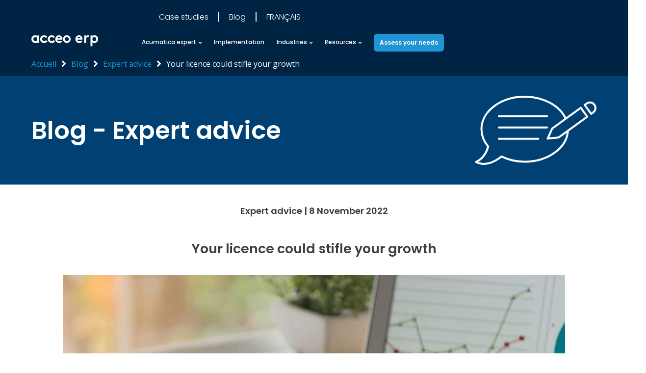

--- FILE ---
content_type: text/html; charset=UTF-8
request_url: https://erp.acceo.com/en/blog/expert-advice/your-licence-could-stifle-your-growth/
body_size: 24620
content:

<!doctype html>
<html lang="en">
<head>
<title>ERP | Vos coûts de licences sont un frein à la croissance?</title>
	
	<link rel="alternate" href="https://erp.acceo.com/blogue/avis-dexperts/vos-couts-de-licences-peuvent-freiner-votre-croissance/" hreflang="fr" />
<link rel="alternate" href="https://erp.acceo.com/en/blog/expert-advice/your-licence-could-stifle-your-growth/" hreflang="en" />

<!-- Search Engine Optimization by Rank Math - https://rankmath.com/ -->
<meta name="description" content="La structure de tarification moderne basée sur les coûts de licences que vous offre Acumatica ERP pourrait propulser votre croissance. Voyez comment."/>
<meta name="robots" content="follow, index, max-snippet:-1, max-video-preview:-1, max-image-preview:large"/>
<link rel="canonical" href="https://erp.acceo.com/en/blog/expert-advice/your-licence-could-stifle-your-growth/" />
<meta property="og:locale" content="en_US" />
<meta property="og:type" content="article" />
<meta property="og:title" content="ERP | Vos coûts de licences sont un frein à la croissance?" />
<meta property="og:description" content="La structure de tarification moderne basée sur les coûts de licences que vous offre Acumatica ERP pourrait propulser votre croissance. Voyez comment." />
<meta property="og:url" content="https://erp.acceo.com/en/blog/expert-advice/your-licence-could-stifle-your-growth/" />
<meta property="og:site_name" content="ACCEO Acumatica ERP" />
<meta property="article:publisher" content="https://www.facebook.com/acceosolutions/" />
<meta property="article:section" content="Expert advice" />
<meta property="og:updated_time" content="2022-11-16T09:27:25-05:00" />
<meta property="og:image" content="https://erp.acceo.com/wp-content/uploads/2022/01/cout-licences.jpg" />
<meta property="og:image:secure_url" content="https://erp.acceo.com/wp-content/uploads/2022/01/cout-licences.jpg" />
<meta property="og:image:width" content="1024" />
<meta property="og:image:height" content="576" />
<meta property="og:image:alt" content="Page de graphiques et crayon sur ordinateur portable" />
<meta property="og:image:type" content="image/jpeg" />
<meta property="article:published_time" content="2022-11-08T16:46:20-05:00" />
<meta property="article:modified_time" content="2022-11-16T09:27:25-05:00" />
<meta name="twitter:card" content="summary_large_image" />
<meta name="twitter:title" content="ERP | Vos coûts de licences sont un frein à la croissance?" />
<meta name="twitter:description" content="La structure de tarification moderne basée sur les coûts de licences que vous offre Acumatica ERP pourrait propulser votre croissance. Voyez comment." />
<meta name="twitter:site" content="@acceo_solutions" />
<meta name="twitter:creator" content="@acceo_solutions" />
<meta name="twitter:image" content="https://erp.acceo.com/wp-content/uploads/2022/01/cout-licences.jpg" />
<meta name="twitter:label1" content="Written by" />
<meta name="twitter:data1" content="Bernard Ouellet" />
<meta name="twitter:label2" content="Time to read" />
<meta name="twitter:data2" content="2 minutes" />
<script type="application/ld+json" class="rank-math-schema">{"@context":"https://schema.org","@graph":[{"@type":["Person","Organization"],"@id":"https://erp.acceo.com/#person","name":"ACCEO Acumatica","sameAs":["https://www.facebook.com/acceosolutions/","https://twitter.com/acceo_solutions"]},{"@type":"WebSite","@id":"https://erp.acceo.com/#website","url":"https://erp.acceo.com","name":"ACCEO Acumatica ERP","publisher":{"@id":"https://erp.acceo.com/#person"},"inLanguage":"en-CA"},{"@type":"ImageObject","@id":"https://erp.acceo.com/wp-content/uploads/2022/01/cout-licences.jpg","url":"https://erp.acceo.com/wp-content/uploads/2022/01/cout-licences.jpg","width":"1024","height":"576","caption":"Page de graphiques et crayon sur ordinateur portable","inLanguage":"en-CA"},{"@type":"BreadcrumbList","@id":"https://erp.acceo.com/en/blog/expert-advice/your-licence-could-stifle-your-growth/#breadcrumb","itemListElement":[{"@type":"ListItem","position":"1","item":{"@id":"https://erp.acceo.com","name":"Accueil"}},{"@type":"ListItem","position":"2","item":{"@id":"https://erp.acceo.com/en/blog/","name":"Blog"}},{"@type":"ListItem","position":"3","item":{"@id":"https://erp.acceo.com/en/blog/expert-advice/","name":"Expert advice"}},{"@type":"ListItem","position":"4","item":{"@id":"https://erp.acceo.com/en/blog/expert-advice/your-licence-could-stifle-your-growth/","name":"Your licence could stifle your growth"}}]},{"@type":"WebPage","@id":"https://erp.acceo.com/en/blog/expert-advice/your-licence-could-stifle-your-growth/#webpage","url":"https://erp.acceo.com/en/blog/expert-advice/your-licence-could-stifle-your-growth/","name":"ERP | Vos co\u00fbts de licences sont un frein \u00e0 la croissance?","datePublished":"2022-11-08T16:46:20-05:00","dateModified":"2022-11-16T09:27:25-05:00","isPartOf":{"@id":"https://erp.acceo.com/#website"},"primaryImageOfPage":{"@id":"https://erp.acceo.com/wp-content/uploads/2022/01/cout-licences.jpg"},"inLanguage":"en-CA","breadcrumb":{"@id":"https://erp.acceo.com/en/blog/expert-advice/your-licence-could-stifle-your-growth/#breadcrumb"}},{"@type":"Person","@id":"https://erp.acceo.com/en/author/bouellet/","name":"Bernard Ouellet","url":"https://erp.acceo.com/en/author/bouellet/","image":{"@type":"ImageObject","@id":"https://secure.gravatar.com/avatar/043f6e142f24059bd48a7a32c76e1c79eed6569505d2280e003bb6277168c6a3?s=96&amp;d=mm&amp;r=g","url":"https://secure.gravatar.com/avatar/043f6e142f24059bd48a7a32c76e1c79eed6569505d2280e003bb6277168c6a3?s=96&amp;d=mm&amp;r=g","caption":"Bernard Ouellet","inLanguage":"en-CA"}},{"@type":"BlogPosting","headline":"ERP | Vos co\u00fbts de licences sont un frein \u00e0 la croissance? | ACCEO Acumatica ERP","keywords":"ERP","datePublished":"2022-11-08T16:46:20-05:00","dateModified":"2022-11-16T09:27:25-05:00","articleSection":"Expert advice","author":{"@id":"https://erp.acceo.com/en/author/bouellet/","name":"Bernard Ouellet"},"publisher":{"@id":"https://erp.acceo.com/#person"},"description":"La structure de tarification moderne bas\u00e9e sur les co\u00fbts de licences que vous offre Acumatica ERP pourrait propulser votre croissance. Voyez comment.","name":"ERP | Vos co\u00fbts de licences sont un frein \u00e0 la croissance? | ACCEO Acumatica ERP","@id":"https://erp.acceo.com/en/blog/expert-advice/your-licence-could-stifle-your-growth/#richSnippet","isPartOf":{"@id":"https://erp.acceo.com/en/blog/expert-advice/your-licence-could-stifle-your-growth/#webpage"},"image":{"@id":"https://erp.acceo.com/wp-content/uploads/2022/01/cout-licences.jpg"},"inLanguage":"en-CA","mainEntityOfPage":{"@id":"https://erp.acceo.com/en/blog/expert-advice/your-licence-could-stifle-your-growth/#webpage"}}]}</script>
<!-- /Rank Math WordPress SEO plugin -->

<link rel="alternate" title="oEmbed (JSON)" type="application/json+oembed" href="https://erp.acceo.com/wp-json/oembed/1.0/embed?url=https%3A%2F%2Ferp.acceo.com%2Fen%2Fblog%2Fexpert-advice%2Fyour-licence-could-stifle-your-growth%2F&#038;lang=en" />
<link rel="alternate" title="oEmbed (XML)" type="text/xml+oembed" href="https://erp.acceo.com/wp-json/oembed/1.0/embed?url=https%3A%2F%2Ferp.acceo.com%2Fen%2Fblog%2Fexpert-advice%2Fyour-licence-could-stifle-your-growth%2F&#038;format=xml&#038;lang=en" />
<style id='wp-img-auto-sizes-contain-inline-css' type='text/css'>
img:is([sizes=auto i],[sizes^="auto," i]){contain-intrinsic-size:3000px 1500px}
/*# sourceURL=wp-img-auto-sizes-contain-inline-css */
</style>
<style id='wp-block-library-inline-css' type='text/css'>
:root{--wp-block-synced-color:#7a00df;--wp-block-synced-color--rgb:122,0,223;--wp-bound-block-color:var(--wp-block-synced-color);--wp-editor-canvas-background:#ddd;--wp-admin-theme-color:#007cba;--wp-admin-theme-color--rgb:0,124,186;--wp-admin-theme-color-darker-10:#006ba1;--wp-admin-theme-color-darker-10--rgb:0,107,160.5;--wp-admin-theme-color-darker-20:#005a87;--wp-admin-theme-color-darker-20--rgb:0,90,135;--wp-admin-border-width-focus:2px}@media (min-resolution:192dpi){:root{--wp-admin-border-width-focus:1.5px}}.wp-element-button{cursor:pointer}:root .has-very-light-gray-background-color{background-color:#eee}:root .has-very-dark-gray-background-color{background-color:#313131}:root .has-very-light-gray-color{color:#eee}:root .has-very-dark-gray-color{color:#313131}:root .has-vivid-green-cyan-to-vivid-cyan-blue-gradient-background{background:linear-gradient(135deg,#00d084,#0693e3)}:root .has-purple-crush-gradient-background{background:linear-gradient(135deg,#34e2e4,#4721fb 50%,#ab1dfe)}:root .has-hazy-dawn-gradient-background{background:linear-gradient(135deg,#faaca8,#dad0ec)}:root .has-subdued-olive-gradient-background{background:linear-gradient(135deg,#fafae1,#67a671)}:root .has-atomic-cream-gradient-background{background:linear-gradient(135deg,#fdd79a,#004a59)}:root .has-nightshade-gradient-background{background:linear-gradient(135deg,#330968,#31cdcf)}:root .has-midnight-gradient-background{background:linear-gradient(135deg,#020381,#2874fc)}:root{--wp--preset--font-size--normal:16px;--wp--preset--font-size--huge:42px}.has-regular-font-size{font-size:1em}.has-larger-font-size{font-size:2.625em}.has-normal-font-size{font-size:var(--wp--preset--font-size--normal)}.has-huge-font-size{font-size:var(--wp--preset--font-size--huge)}.has-text-align-center{text-align:center}.has-text-align-left{text-align:left}.has-text-align-right{text-align:right}.has-fit-text{white-space:nowrap!important}#end-resizable-editor-section{display:none}.aligncenter{clear:both}.items-justified-left{justify-content:flex-start}.items-justified-center{justify-content:center}.items-justified-right{justify-content:flex-end}.items-justified-space-between{justify-content:space-between}.screen-reader-text{border:0;clip-path:inset(50%);height:1px;margin:-1px;overflow:hidden;padding:0;position:absolute;width:1px;word-wrap:normal!important}.screen-reader-text:focus{background-color:#ddd;clip-path:none;color:#444;display:block;font-size:1em;height:auto;left:5px;line-height:normal;padding:15px 23px 14px;text-decoration:none;top:5px;width:auto;z-index:100000}html :where(.has-border-color){border-style:solid}html :where([style*=border-top-color]){border-top-style:solid}html :where([style*=border-right-color]){border-right-style:solid}html :where([style*=border-bottom-color]){border-bottom-style:solid}html :where([style*=border-left-color]){border-left-style:solid}html :where([style*=border-width]){border-style:solid}html :where([style*=border-top-width]){border-top-style:solid}html :where([style*=border-right-width]){border-right-style:solid}html :where([style*=border-bottom-width]){border-bottom-style:solid}html :where([style*=border-left-width]){border-left-style:solid}html :where(img[class*=wp-image-]){height:auto;max-width:100%}:where(figure){margin:0 0 1em}html :where(.is-position-sticky){--wp-admin--admin-bar--position-offset:var(--wp-admin--admin-bar--height,0px)}@media screen and (max-width:600px){html :where(.is-position-sticky){--wp-admin--admin-bar--position-offset:0px}}

/*# sourceURL=wp-block-library-inline-css */
</style><style id='global-styles-inline-css' type='text/css'>
:root{--wp--preset--aspect-ratio--square: 1;--wp--preset--aspect-ratio--4-3: 4/3;--wp--preset--aspect-ratio--3-4: 3/4;--wp--preset--aspect-ratio--3-2: 3/2;--wp--preset--aspect-ratio--2-3: 2/3;--wp--preset--aspect-ratio--16-9: 16/9;--wp--preset--aspect-ratio--9-16: 9/16;--wp--preset--color--black: #000000;--wp--preset--color--cyan-bluish-gray: #abb8c3;--wp--preset--color--white: #ffffff;--wp--preset--color--pale-pink: #f78da7;--wp--preset--color--vivid-red: #cf2e2e;--wp--preset--color--luminous-vivid-orange: #ff6900;--wp--preset--color--luminous-vivid-amber: #fcb900;--wp--preset--color--light-green-cyan: #7bdcb5;--wp--preset--color--vivid-green-cyan: #00d084;--wp--preset--color--pale-cyan-blue: #8ed1fc;--wp--preset--color--vivid-cyan-blue: #0693e3;--wp--preset--color--vivid-purple: #9b51e0;--wp--preset--gradient--vivid-cyan-blue-to-vivid-purple: linear-gradient(135deg,rgb(6,147,227) 0%,rgb(155,81,224) 100%);--wp--preset--gradient--light-green-cyan-to-vivid-green-cyan: linear-gradient(135deg,rgb(122,220,180) 0%,rgb(0,208,130) 100%);--wp--preset--gradient--luminous-vivid-amber-to-luminous-vivid-orange: linear-gradient(135deg,rgb(252,185,0) 0%,rgb(255,105,0) 100%);--wp--preset--gradient--luminous-vivid-orange-to-vivid-red: linear-gradient(135deg,rgb(255,105,0) 0%,rgb(207,46,46) 100%);--wp--preset--gradient--very-light-gray-to-cyan-bluish-gray: linear-gradient(135deg,rgb(238,238,238) 0%,rgb(169,184,195) 100%);--wp--preset--gradient--cool-to-warm-spectrum: linear-gradient(135deg,rgb(74,234,220) 0%,rgb(151,120,209) 20%,rgb(207,42,186) 40%,rgb(238,44,130) 60%,rgb(251,105,98) 80%,rgb(254,248,76) 100%);--wp--preset--gradient--blush-light-purple: linear-gradient(135deg,rgb(255,206,236) 0%,rgb(152,150,240) 100%);--wp--preset--gradient--blush-bordeaux: linear-gradient(135deg,rgb(254,205,165) 0%,rgb(254,45,45) 50%,rgb(107,0,62) 100%);--wp--preset--gradient--luminous-dusk: linear-gradient(135deg,rgb(255,203,112) 0%,rgb(199,81,192) 50%,rgb(65,88,208) 100%);--wp--preset--gradient--pale-ocean: linear-gradient(135deg,rgb(255,245,203) 0%,rgb(182,227,212) 50%,rgb(51,167,181) 100%);--wp--preset--gradient--electric-grass: linear-gradient(135deg,rgb(202,248,128) 0%,rgb(113,206,126) 100%);--wp--preset--gradient--midnight: linear-gradient(135deg,rgb(2,3,129) 0%,rgb(40,116,252) 100%);--wp--preset--font-size--small: 13px;--wp--preset--font-size--medium: 20px;--wp--preset--font-size--large: 36px;--wp--preset--font-size--x-large: 42px;--wp--preset--spacing--20: 0.44rem;--wp--preset--spacing--30: 0.67rem;--wp--preset--spacing--40: 1rem;--wp--preset--spacing--50: 1.5rem;--wp--preset--spacing--60: 2.25rem;--wp--preset--spacing--70: 3.38rem;--wp--preset--spacing--80: 5.06rem;--wp--preset--shadow--natural: 6px 6px 9px rgba(0, 0, 0, 0.2);--wp--preset--shadow--deep: 12px 12px 50px rgba(0, 0, 0, 0.4);--wp--preset--shadow--sharp: 6px 6px 0px rgba(0, 0, 0, 0.2);--wp--preset--shadow--outlined: 6px 6px 0px -3px rgb(255, 255, 255), 6px 6px rgb(0, 0, 0);--wp--preset--shadow--crisp: 6px 6px 0px rgb(0, 0, 0);}:where(.is-layout-flex){gap: 0.5em;}:where(.is-layout-grid){gap: 0.5em;}body .is-layout-flex{display: flex;}.is-layout-flex{flex-wrap: wrap;align-items: center;}.is-layout-flex > :is(*, div){margin: 0;}body .is-layout-grid{display: grid;}.is-layout-grid > :is(*, div){margin: 0;}:where(.wp-block-columns.is-layout-flex){gap: 2em;}:where(.wp-block-columns.is-layout-grid){gap: 2em;}:where(.wp-block-post-template.is-layout-flex){gap: 1.25em;}:where(.wp-block-post-template.is-layout-grid){gap: 1.25em;}.has-black-color{color: var(--wp--preset--color--black) !important;}.has-cyan-bluish-gray-color{color: var(--wp--preset--color--cyan-bluish-gray) !important;}.has-white-color{color: var(--wp--preset--color--white) !important;}.has-pale-pink-color{color: var(--wp--preset--color--pale-pink) !important;}.has-vivid-red-color{color: var(--wp--preset--color--vivid-red) !important;}.has-luminous-vivid-orange-color{color: var(--wp--preset--color--luminous-vivid-orange) !important;}.has-luminous-vivid-amber-color{color: var(--wp--preset--color--luminous-vivid-amber) !important;}.has-light-green-cyan-color{color: var(--wp--preset--color--light-green-cyan) !important;}.has-vivid-green-cyan-color{color: var(--wp--preset--color--vivid-green-cyan) !important;}.has-pale-cyan-blue-color{color: var(--wp--preset--color--pale-cyan-blue) !important;}.has-vivid-cyan-blue-color{color: var(--wp--preset--color--vivid-cyan-blue) !important;}.has-vivid-purple-color{color: var(--wp--preset--color--vivid-purple) !important;}.has-black-background-color{background-color: var(--wp--preset--color--black) !important;}.has-cyan-bluish-gray-background-color{background-color: var(--wp--preset--color--cyan-bluish-gray) !important;}.has-white-background-color{background-color: var(--wp--preset--color--white) !important;}.has-pale-pink-background-color{background-color: var(--wp--preset--color--pale-pink) !important;}.has-vivid-red-background-color{background-color: var(--wp--preset--color--vivid-red) !important;}.has-luminous-vivid-orange-background-color{background-color: var(--wp--preset--color--luminous-vivid-orange) !important;}.has-luminous-vivid-amber-background-color{background-color: var(--wp--preset--color--luminous-vivid-amber) !important;}.has-light-green-cyan-background-color{background-color: var(--wp--preset--color--light-green-cyan) !important;}.has-vivid-green-cyan-background-color{background-color: var(--wp--preset--color--vivid-green-cyan) !important;}.has-pale-cyan-blue-background-color{background-color: var(--wp--preset--color--pale-cyan-blue) !important;}.has-vivid-cyan-blue-background-color{background-color: var(--wp--preset--color--vivid-cyan-blue) !important;}.has-vivid-purple-background-color{background-color: var(--wp--preset--color--vivid-purple) !important;}.has-black-border-color{border-color: var(--wp--preset--color--black) !important;}.has-cyan-bluish-gray-border-color{border-color: var(--wp--preset--color--cyan-bluish-gray) !important;}.has-white-border-color{border-color: var(--wp--preset--color--white) !important;}.has-pale-pink-border-color{border-color: var(--wp--preset--color--pale-pink) !important;}.has-vivid-red-border-color{border-color: var(--wp--preset--color--vivid-red) !important;}.has-luminous-vivid-orange-border-color{border-color: var(--wp--preset--color--luminous-vivid-orange) !important;}.has-luminous-vivid-amber-border-color{border-color: var(--wp--preset--color--luminous-vivid-amber) !important;}.has-light-green-cyan-border-color{border-color: var(--wp--preset--color--light-green-cyan) !important;}.has-vivid-green-cyan-border-color{border-color: var(--wp--preset--color--vivid-green-cyan) !important;}.has-pale-cyan-blue-border-color{border-color: var(--wp--preset--color--pale-cyan-blue) !important;}.has-vivid-cyan-blue-border-color{border-color: var(--wp--preset--color--vivid-cyan-blue) !important;}.has-vivid-purple-border-color{border-color: var(--wp--preset--color--vivid-purple) !important;}.has-vivid-cyan-blue-to-vivid-purple-gradient-background{background: var(--wp--preset--gradient--vivid-cyan-blue-to-vivid-purple) !important;}.has-light-green-cyan-to-vivid-green-cyan-gradient-background{background: var(--wp--preset--gradient--light-green-cyan-to-vivid-green-cyan) !important;}.has-luminous-vivid-amber-to-luminous-vivid-orange-gradient-background{background: var(--wp--preset--gradient--luminous-vivid-amber-to-luminous-vivid-orange) !important;}.has-luminous-vivid-orange-to-vivid-red-gradient-background{background: var(--wp--preset--gradient--luminous-vivid-orange-to-vivid-red) !important;}.has-very-light-gray-to-cyan-bluish-gray-gradient-background{background: var(--wp--preset--gradient--very-light-gray-to-cyan-bluish-gray) !important;}.has-cool-to-warm-spectrum-gradient-background{background: var(--wp--preset--gradient--cool-to-warm-spectrum) !important;}.has-blush-light-purple-gradient-background{background: var(--wp--preset--gradient--blush-light-purple) !important;}.has-blush-bordeaux-gradient-background{background: var(--wp--preset--gradient--blush-bordeaux) !important;}.has-luminous-dusk-gradient-background{background: var(--wp--preset--gradient--luminous-dusk) !important;}.has-pale-ocean-gradient-background{background: var(--wp--preset--gradient--pale-ocean) !important;}.has-electric-grass-gradient-background{background: var(--wp--preset--gradient--electric-grass) !important;}.has-midnight-gradient-background{background: var(--wp--preset--gradient--midnight) !important;}.has-small-font-size{font-size: var(--wp--preset--font-size--small) !important;}.has-medium-font-size{font-size: var(--wp--preset--font-size--medium) !important;}.has-large-font-size{font-size: var(--wp--preset--font-size--large) !important;}.has-x-large-font-size{font-size: var(--wp--preset--font-size--x-large) !important;}
/*# sourceURL=global-styles-inline-css */
</style>

<style id='classic-theme-styles-inline-css' type='text/css'>
/*! This file is auto-generated */
.wp-block-button__link{color:#fff;background-color:#32373c;border-radius:9999px;box-shadow:none;text-decoration:none;padding:calc(.667em + 2px) calc(1.333em + 2px);font-size:1.125em}.wp-block-file__button{background:#32373c;color:#fff;text-decoration:none}
/*# sourceURL=/wp-includes/css/classic-themes.min.css */
</style>
<link rel='stylesheet' id='slick-css' href='https://erp.acceo.com/wp-content/themes/acumatica/assets/js/lib/slick/slick.css?ver=202504021025' type='text/css' media='all' />
<link rel='stylesheet' id='fancybox-css' href='https://erp.acceo.com/wp-content/themes/acumatica/assets/js/lib/fancybox/jquery.fancybox.min.css?ver=202504021025' type='text/css' media='all' />
<link rel='stylesheet' id='GPDngE-css' href='https://erp.acceo.com/wp-content/themes/acumatica/assets/css/main.css?ver=202504021025' type='text/css' media='all' />
<script type="text/javascript" src="https://erp.acceo.com/wp-includes/js/jquery/jquery.min.js?ver=3.7.1" id="jquery-core-js"></script>
<script type="text/javascript" src="https://erp.acceo.com/wp-includes/js/jquery/jquery-migrate.min.js?ver=3.4.1" id="jquery-migrate-js"></script>
<link rel="EditURI" type="application/rsd+xml" title="RSD" href="https://erp.acceo.com/xmlrpc.php?rsd" />
<link rel='shortlink' href='https://erp.acceo.com/?p=3599' />

<script>(function(w,d,s,l,i){w[l]=w[l]||[];w[l].push({'gtm.start':
new Date().getTime(),event:'gtm.js'});var f=d.getElementsByTagName(s)[0],
j=d.createElement(s),dl=l!='dataLayer'?'&l='+l:'';j.async=true;j.src=
'https://www.googletagmanager.com/gtm.js?id='+i+dl;f.parentNode.insertBefore(j,f);
})(window,document,'script','dataLayer','GTM-NKB5Z4R');</script>
<meta charset="utf-8">
<script type="text/javascript">
/* <![CDATA[ */
var gform;gform||(document.addEventListener("gform_main_scripts_loaded",function(){gform.scriptsLoaded=!0}),document.addEventListener("gform/theme/scripts_loaded",function(){gform.themeScriptsLoaded=!0}),window.addEventListener("DOMContentLoaded",function(){gform.domLoaded=!0}),gform={domLoaded:!1,scriptsLoaded:!1,themeScriptsLoaded:!1,isFormEditor:()=>"function"==typeof InitializeEditor,callIfLoaded:function(o){return!(!gform.domLoaded||!gform.scriptsLoaded||!gform.themeScriptsLoaded&&!gform.isFormEditor()||(gform.isFormEditor()&&console.warn("The use of gform.initializeOnLoaded() is deprecated in the form editor context and will be removed in Gravity Forms 3.1."),o(),0))},initializeOnLoaded:function(o){gform.callIfLoaded(o)||(document.addEventListener("gform_main_scripts_loaded",()=>{gform.scriptsLoaded=!0,gform.callIfLoaded(o)}),document.addEventListener("gform/theme/scripts_loaded",()=>{gform.themeScriptsLoaded=!0,gform.callIfLoaded(o)}),window.addEventListener("DOMContentLoaded",()=>{gform.domLoaded=!0,gform.callIfLoaded(o)}))},hooks:{action:{},filter:{}},addAction:function(o,r,e,t){gform.addHook("action",o,r,e,t)},addFilter:function(o,r,e,t){gform.addHook("filter",o,r,e,t)},doAction:function(o){gform.doHook("action",o,arguments)},applyFilters:function(o){return gform.doHook("filter",o,arguments)},removeAction:function(o,r){gform.removeHook("action",o,r)},removeFilter:function(o,r,e){gform.removeHook("filter",o,r,e)},addHook:function(o,r,e,t,n){null==gform.hooks[o][r]&&(gform.hooks[o][r]=[]);var d=gform.hooks[o][r];null==n&&(n=r+"_"+d.length),gform.hooks[o][r].push({tag:n,callable:e,priority:t=null==t?10:t})},doHook:function(r,o,e){var t;if(e=Array.prototype.slice.call(e,1),null!=gform.hooks[r][o]&&((o=gform.hooks[r][o]).sort(function(o,r){return o.priority-r.priority}),o.forEach(function(o){"function"!=typeof(t=o.callable)&&(t=window[t]),"action"==r?t.apply(null,e):e[0]=t.apply(null,e)})),"filter"==r)return e[0]},removeHook:function(o,r,t,n){var e;null!=gform.hooks[o][r]&&(e=(e=gform.hooks[o][r]).filter(function(o,r,e){return!!(null!=n&&n!=o.tag||null!=t&&t!=o.priority)}),gform.hooks[o][r]=e)}});
/* ]]> */
</script>

<meta name="viewport" content="initial-scale=1, maximum-scale=1">
<meta http-equiv="X-UA-Compatible" content="IE=edge,chrome=1">
<link rel="apple-touch-icon" sizes="180x180" href="https://erp.acceo.com/wp-content/themes/acumatica/assets/images/favicon/apple-touch-icon.png?v=1">
<link rel="icon" type="image/png" href="https://erp.acceo.com/wp-content/themes/acumatica/assets/images/favicon/favicon-32x32.png?v=1" sizes="32x32">
<link rel="icon" type="image/png" href="https://erp.acceo.com/wp-content/themes/acumatica/assets/images/favicon/favicon-16x16.png?v=1" sizes="16x16">
<link rel="manifest" href="https://erp.acceo.com/wp-content/themes/acumatica/assets/images/favicon/manifest.json?v=1">
<link rel="mask-icon" href="https://erp.acceo.com/wp-content/themes/acumatica/assets/images/favicon/safari-pinned-tab.svg?v=1">
		<script>
			window.ajax_url = 'https://erp.acceo.com/wp-admin/admin-ajax.php';
			window.theme_url = 'https://erp.acceo.com/wp-content/themes/acumatica';
								</script>

			<style type="text/css" id="wp-custom-css">
			.buttons {
  padding-top: 35px!important;
	margin-top:0!important;
}		</style>
		
    <link rel="preconnect" href="https://fonts.googleapis.com">
    <link rel="preconnect" href="https://fonts.gstatic.com" crossorigin>
    <link href="https://fonts.googleapis.com/css2?family=Open+Sans:wght@400;700&family=Poppins:wght@300;500;600&display=swap" rel="stylesheet">

	
<link rel='stylesheet' id='gform_basic-css' href='https://erp.acceo.com/wp-content/plugins/gravityforms/assets/css/dist/basic.min.css?ver=2.9.26' type='text/css' media='all' />
<link rel='stylesheet' id='gform_theme_components-css' href='https://erp.acceo.com/wp-content/plugins/gravityforms/assets/css/dist/theme-components.min.css?ver=2.9.26' type='text/css' media='all' />
<link rel='stylesheet' id='gform_theme-css' href='https://erp.acceo.com/wp-content/plugins/gravityforms/assets/css/dist/theme.min.css?ver=2.9.26' type='text/css' media='all' />
</head>
<body class="wp-singular post-template-default single single-post postid-3599 single-format-standard wp-theme-acumatica has-no-site-notification">





	<header id="header">
		<div class="wrapper d-flex align-items-center justify-content-between">
							<a href="https://erp.acceo.com/en/" id="site-logo">
					<img src="https://erp.acceo.com/wp-content/uploads/2024/11/LOGO-ACCEO-ERP_Entete-du-site_270X95.svg" id="" class="" alt="" title="ACCEO ERP">				</a>
			
			<nav id="site-nav">
				<ul class="secondary">
					<li id="menu-item-4265" class="menu-item menu-item-type-taxonomy menu-item-object-category menu-item-4265"><a href="https://erp.acceo.com/en/blog/testimonials/">Case studies</a></li>
<li id="menu-item-4266" class="menu-item menu-item-type-taxonomy menu-item-object-category current-post-ancestor current-menu-parent current-post-parent menu-item-4266"><a href="https://erp.acceo.com/en/blog/expert-advice/">Blog</a></li>
<li id="menu-item-2426-fr" class="lang-item lang-item-2 lang-item-fr lang-item-first menu-item menu-item-type-custom menu-item-object-custom menu-item-2426-fr"><a href="https://erp.acceo.com/blogue/avis-dexperts/vos-couts-de-licences-peuvent-freiner-votre-croissance/" hreflang="fr-FR" lang="fr-FR">Français</a></li>
				</ul>
				<ul class="primary">
					<li id="menu-item-2369" class="menu-item menu-item-type-custom menu-item-object-custom menu-item-has-children menu-item-2369"><a>Acumatica expert</a>
<ul class="sub-menu">
	<li id="menu-item-4264" class="menu-item menu-item-type-post_type menu-item-object-page has-icon menu-item-4264"><a href="https://erp.acceo.com/en/about-acceo/"><?xml version="1.0" encoding="UTF-8"?>
<svg id="Calque_2" data-name="Calque 2" xmlns="http://www.w3.org/2000/svg" viewBox="0 0 177.1 177.1">
  <defs>
    <style>
      .clsj-1 {
        fill: none;
        stroke: #fff;
        stroke-linecap: round;
        stroke-linejoin: round;
        stroke-width: 6.13px;
      }

      .clsj-2 {
        fill: #05c3de;
        stroke-width: 0px;
      }
    </style>
  </defs>
  <g id="Calque_1-2" data-name="Calque 1">
    <g>
      <g id="Groupe_6451" data-name="Groupe 6451">
        <circle id="Ellipse_4" data-name="Ellipse 4" class="clsj-2" cx="88.55" cy="88.55" r="88.55"/>
      </g>
      <path class="clsj-1" d="m106.84,106.63h-18.23c-10.07,0-18.23-8.14-18.23-18.18s8.16-18.19,18.23-18.19,18.23,8.15,18.23,18.19v18.18Zm-18.23-64.17c-25.46,0-46.1,20.59-46.1,45.99s20.64,45.98,46.1,45.98h46.1v-45.98c0-25.4-20.64-45.99-46.1-45.99"/>
    </g>
  </g>
</svg><span>Why Acumatica</span></a></li>
	<li id="menu-item-2346" class="menu-item menu-item-type-post_type menu-item-object-page has-icon menu-item-2346"><a href="https://erp.acceo.com/en/products/financial-management/"><?xml version="1.0" encoding="UTF-8"?>
<svg id="Calque_2" data-name="Calque 2" xmlns="http://www.w3.org/2000/svg" viewBox="0 0 150 150">
  <defs>
    <style>
      .clsf-1 {
        fill: #05c3de;
      }

      .clsf-1, .clsf-2 {
        stroke-width: 0px;
      }

      .clsf-2 {
        fill: #fff;
      }
    </style>
  </defs>
  <g id="Calque_1-2" data-name="Calque 1">
    <g>
      <g id="Groupe_6451" data-name="Groupe 6451">
        <path id="Ellipse_4" data-name="Ellipse 4" class="clsf-1" d="m75,0c41.42,0,75,33.58,75,75s-33.58,75-75,75S0,116.42,0,75,33.58,0,75,0Z"/>
      </g>
      <path class="clsf-2" d="m92.06,87.87c0-4.81-2.36-9.31-6.31-12.06-2.56-1.95-5.7-3.28-8.74-4.57-2.29-.97-4.44-1.88-6.14-2.95-.1-.06-.2-.12-.3-.17-1.88-.99-3.09-2.92-3.14-4.94,0-3.54,3.44-6.21,7.98-6.21,3.28.02,6.46,1.22,8.94,3.37,1.77,1.53,4.44,1.34,5.97-.42,1.53-1.77,1.34-4.44-.42-5.97-3.16-2.74-7.01-4.5-11.11-5.15v-5.36c0-2.34-1.9-4.23-4.23-4.23s-4.23,1.9-4.23,4.23v5.77c-6.65,1.88-11.35,7.36-11.35,14.08.12,5.14,3,9.82,7.51,12.26,2.25,1.41,4.78,2.48,7.23,3.51,2.7,1.14,5.25,2.22,6.96,3.54.06.05.13.1.2.14,1.71,1.17,2.72,3.1,2.73,5.16,0,4.99-4.37,7.26-8.36,7.26-4.82-.07-9.29-2.29-12.25-6.1-1.44-1.85-4.1-2.17-5.94-.73-1.84,1.44-2.17,4.1-.74,5.94,3.54,4.54,8.48,7.59,14.01,8.78v4.71c0,2.34,1.9,4.23,4.23,4.23s4.23-1.9,4.23-4.23v-4.46c7.78-1.46,13.28-7.59,13.28-15.4Z"/>
    </g>
  </g>
</svg><span>Financial Management</span></a></li>
	<li id="menu-item-2348" class="menu-item menu-item-type-post_type menu-item-object-page has-icon menu-item-2348"><a href="https://erp.acceo.com/en/products/distribution-management/"><?xml version="1.0" encoding="UTF-8"?>
<svg id="Calque_2" data-name="Calque 2" xmlns="http://www.w3.org/2000/svg" viewBox="0 0 150 150">
  <defs>
    <style>
      .clse-1 {
        fill: #05c3de;
      }

      .clse-1, .clse-2 {
        stroke-width: 0px;
      }

      .clse-2 {
        fill: #fff;
      }

      .clse-3 {
        fill: none;
        stroke: #fff;
        stroke-linecap: round;
        stroke-linejoin: round;
        stroke-width: 6px;
      }
    </style>
  </defs>
  <g id="Calque_1-2" data-name="Calque 1">
    <g>
      <g id="Groupe_6451" data-name="Groupe 6451">
        <path id="Ellipse_4" data-name="Ellipse 4" class="clse-1" d="m75,0c41.42,0,75,33.58,75,75s-33.58,75-75,75S0,116.42,0,75,33.58,0,75,0Z"/>
      </g>
      <path class="clse-2" d="m38.77,92.11h-9.72v-6.15h1.62c1.38,0,2.5-1.12,2.5-2.5v-35.59h64.37v5.74c0,1.38,1.12,2.5,2.5,2.5h6.25l14.39,16.64v10.71c0,1.38,1.12,2.5,2.5,2.5h1.32v6.15h-8.87v5h11.37c1.38,0,2.5-1.12,2.5-2.5v-11.15c0-1.38-1.12-2.5-2.5-2.5h-1.32v-9.14c0-.6-.22-1.18-.61-1.64l-15.75-18.21c-.47-.55-1.17-.86-1.89-.86h-4.89v-5.74c0-1.38-1.12-2.5-2.5-2.5H30.66c-1.38,0-2.5,1.12-2.5,2.5v35.59h-1.62c-1.38,0-2.5,1.12-2.5,2.5v11.15c0,1.38,1.12,2.5,2.5,2.5h12.22v-5Zm60.9,5v-5h-45.09v5h45.09Z"/>
      <circle class="clse-3" cx="46.56" cy="96.63" r="8.16"/>
      <circle class="clse-3" cx="107.45" cy="96.63" r="8.16"/>
    </g>
  </g>
</svg><span>Distribution Management</span></a></li>
	<li id="menu-item-2349" class="menu-item menu-item-type-post_type menu-item-object-page has-icon menu-item-2349"><a href="https://erp.acceo.com/en/products/project-management/"><?xml version="1.0" encoding="UTF-8"?>
<svg id="Calque_2" data-name="Calque 2" xmlns="http://www.w3.org/2000/svg" viewBox="0 0 150 150">
  <defs>
    <style>
      .clsg-1 {
        fill: #05c3de;
      }

      .clsg-1, .clsg-2 {
        stroke-width: 0px;
      }

      .clsg-2 {
        fill: #fff;
      }
    </style>
  </defs>
  <g id="Calque_1-2" data-name="Calque 1">
    <g>
      <path id="Ellipse_4" data-name="Ellipse 4" class="clsg-1" d="m75,0c41.42,0,75,33.58,75,75s-33.58,75-75,75S0,116.42,0,75,33.58,0,75,0Z"/>
      <g>
        <path class="clsg-2" d="m53.51,101.45h18.42c.91,0,1.75-.5,2.19-1.3s.4-1.78-.09-2.55l-18.42-28.77c-.6-.94-1.74-1.37-2.81-1.05-1.07.31-1.8,1.29-1.8,2.4v28.77c0,1.38,1.12,2.5,2.5,2.5Zm2.5-22.73l11.35,17.73h-11.35v-17.73Z"/>
        <path class="clsg-2" d="m128.88,75.09h-55.26l-30.06-46.96c-.6-.94-1.74-1.37-2.81-1.05-1.07.31-1.8,1.29-1.8,2.4v45.61h-15.88c-1.38,0-2.5,1.12-2.5,2.5v17.51c0,1.38,1.12,2.5,2.5,2.5h15.88v13.01c0,1.38,1.12,2.5,2.5,2.5h51.94c.91,0,1.75-.5,2.19-1.3s.4-1.78-.09-2.55l-7.47-11.67h40.85c1.38,0,2.5-1.12,2.5-2.5v-17.51c0-1.38-1.12-2.5-2.5-2.5Zm-103.3,17.51v-12.51h3.71v5.25c0,1.38,1.12,2.5,2.5,2.5s2.5-1.12,2.5-2.5v-5.25h4.66v12.51h-13.38Zm18.38,15.51V38.02l44.87,70.09h-44.87Zm82.43-15.51h-41.55l-8.01-12.51h4.57v5.25c0,1.38,1.12,2.5,2.5,2.5s2.5-1.12,2.5-2.5v-5.25h3.74v1.83c0,1.38,1.12,2.5,2.5,2.5s2.5-1.12,2.5-2.5v-1.83h3.63v5.25c0,1.38,1.12,2.5,2.5,2.5s2.5-1.12,2.5-2.5v-5.25h3.74v1.83c0,1.38,1.12,2.5,2.5,2.5s2.5-1.12,2.5-2.5v-1.83h3.63v5.25c0,1.38,1.12,2.5,2.5,2.5s2.5-1.12,2.5-2.5v-5.25h5.26v12.51Z"/>
      </g>
    </g>
  </g>
</svg><span>Project Management</span></a></li>
	<li id="menu-item-2350" class="menu-item menu-item-type-post_type menu-item-object-page has-icon menu-item-2350"><a href="https://erp.acceo.com/en/products/customer-relationship-management/"><?xml version="1.0" encoding="UTF-8"?>
<svg id="Calque_2" data-name="Calque 2" xmlns="http://www.w3.org/2000/svg" viewBox="0 0 150 150">
  <defs>
    <style>
      .clsh-1 {
        fill: #05c3de;
      }

      .clsh-1, .clsh-2 {
        stroke-width: 0px;
      }

      .clsh-2 {
        fill: #fff;
      }
    </style>
  </defs>
  <g id="Calque_1-2" data-name="Calque 1">
    <g>
      <g id="Groupe_6451" data-name="Groupe 6451">
        <path id="Ellipse_4" data-name="Ellipse 4" class="clsh-1" d="m75,0c41.42,0,75,33.58,75,75s-33.58,75-75,75S0,116.42,0,75,33.58,0,75,0Z"/>
      </g>
      <g>
        <path class="clsh-2" d="m63.32,67.91c9.83,0,17.82-8,17.82-17.82s-8-17.82-17.82-17.82-17.82,8-17.82,17.82,8,17.82,17.82,17.82Zm0-30.65c7.07,0,12.82,5.75,12.82,12.82s-5.75,12.82-12.82,12.82-12.82-5.75-12.82-12.82,5.75-12.82,12.82-12.82Z"/>
        <path class="clsh-2" d="m103.05,69.15c6.61,0,11.98-5.38,11.98-11.98s-5.38-11.98-11.98-11.98-11.98,5.38-11.98,11.98,5.38,11.98,11.98,11.98Zm0-18.97c3.85,0,6.98,3.13,6.98,6.98s-3.13,6.98-6.98,6.98-6.98-3.13-6.98-6.98,3.13-6.98,6.98-6.98Z"/>
        <path class="clsh-2" d="m121.36,71.68l-6.17-5.11c-1.03-.85-2.54-.74-3.44.24-2.18,2.38-5.48,3.82-8.85,3.84-3.37-.02-6.67-1.46-8.85-3.84-.9-.99-2.41-1.09-3.44-.24l-2.47,2.05-5.92-4.9c-1.03-.85-2.54-.74-3.44.24-3.81,4.17-9.57,6.67-15.44,6.71-5.87-.04-11.64-2.54-15.44-6.71-.9-.98-2.41-1.09-3.44-.24l-10,8.28c-4.28,3.67-8.84,11.63-8.84,19.18v11.72c0,1.38,1.12,2.5,2.5,2.5h70.45c1.38,0,2.5-1.12,2.5-2.5v-8.84h23.65c1.38,0,2.5-1.12,2.5-2.5v-7.25c0-5.01-2.92-10.12-5.83-12.62Zm-25.32,28.71H30.6v-9.22c0-6.42,4.14-12.86,7.06-15.35l8.23-6.81c4.6,4.12,10.84,6.56,17.19,6.65.04,0,.08,0,.12,0h.26s.08,0,.12,0c6.35-.09,12.59-2.53,17.19-6.65l8.2,6.78c2.94,2.52,7.09,8.95,7.09,15.38v9.22Zm26.15-11.34h-21.28c-.73-6.87-4.83-13.73-8.74-17.08l-.13-.1.05-.04c2.94,2.37,6.75,3.76,10.61,3.83.03,0,.07,0,.1,0h.16s.07,0,.1,0c3.87-.06,7.68-1.45,10.61-3.83l4.45,3.68c1.63,1.4,4.05,5.16,4.05,8.79v4.75Z"/>
      </g>
    </g>
  </g>
</svg><span>Customer Relationship Management</span></a></li>
	<li id="menu-item-4482" class="menu-item menu-item-type-post_type menu-item-object-page has-icon menu-item-4482"><a href="https://erp.acceo.com/en/products/field-services-management/"><?xml version="1.0" encoding="UTF-8"?>
<svg id="Calque_2" data-name="Calque 2" xmlns="http://www.w3.org/2000/svg" viewBox="0 0 150 150">
  <defs>
    <style>
      .clsi-1 {
        fill: #05c3de;
      }

      .clsi-1, .clsi-2 {
        stroke-width: 0px;
      }

      .clsi-2 {
        fill: #fff;
      }
    </style>
  </defs>
  <g id="Calque_1-2" data-name="Calque 1">
    <g>
      <g id="Groupe_6451" data-name="Groupe 6451">
        <path id="Ellipse_4" data-name="Ellipse 4" class="clsi-1" d="m75,0C33.58,0,0,33.58,0,75c0,41.42,33.58,75,75,75,41.42,0,75-33.58,75-75C150,33.58,116.42,0,75,0Z"/>
      </g>
      <path class="clsi-2" d="m60.81,92.27c2.16,1.87,5.74,4.4,8.31,5.65l1.73.84-.96,4.93c-.22,1.05,0,2.17.62,3.06.62.91,1.55,1.53,2.64,1.74l5.88,1.14c1.05.21,2.17,0,3.06-.62.9-.61,1.53-1.57,1.73-2.64l.95-4.9,1.92-.13c2.85-.19,5.67-.76,8.37-1.69l1.81-.62,2.79,4.13c1.28,1.89,3.85,2.38,5.74,1.12l4.95-3.34c1.87-1.29,2.37-3.86,1.12-5.74l-2.79-4.13,1.26-1.45c1.87-2.16,3.45-4.56,4.7-7.13l.84-1.73,4.92.96c1.06.22,2.17,0,3.07-.62.9-.61,1.53-1.57,1.73-2.64l1.14-5.84c.42-2.23-1.04-4.4-3.26-4.84l-4.9-.95-.13-1.92c-.19-2.85-.76-5.67-1.69-8.37l-.62-1.81,4.13-2.79c1.89-1.28,2.39-3.85,1.12-5.74l-3.34-4.95c-1.28-1.89-3.85-2.38-5.74-1.12l-4.13,2.79-1.45-1.25c-2.16-1.87-4.56-3.46-7.13-4.7l-1.73-.84.95-4.89c.42-2.23-1.04-4.4-3.26-4.84l-5.88-1.14c-1.05-.22-2.17,0-3.06.62-.91.62-1.53,1.55-1.74,2.64l-.95,4.9-1.92.13c-2.85.19-5.67.76-8.37,1.69l-1.81.62-2.79-4.13c-1.27-1.89-3.85-2.39-5.74-1.12l-4.96,3.34c-1.89,1.28-2.39,3.85-1.12,5.74l2.79,4.13-1.25,1.45c-1.87,2.16-3.45,4.56-4.7,7.13l-.84,1.73-4.93-.96c-1.05-.21-2.17,0-3.06.62-.9.61-1.53,1.57-1.74,2.64l-1.14,5.88c-.22,1.05,0,2.17.62,3.06.62.91,1.55,1.53,2.64,1.74l4.9.95.13,1.92c.19,2.85.76,5.67,1.69,8.37l-4.17,2.75c-.04-.13-.74-1.83-1.14-2.96-.55-1.93-.95-3.9-1.19-5.89l-1.17-.23c-2.4-.46-4.47-1.82-5.83-3.83-1.37-2-1.87-4.51-1.39-6.86l1.13-5.84c.45-2.36,1.85-4.49,3.83-5.83,2-1.37,4.51-1.87,6.86-1.39l1.18.23c.97-1.76,2.07-3.43,3.31-5.01l-.67-1c-2.81-4.17-1.7-9.86,2.46-12.67l4.96-3.35c4.17-2.81,9.86-1.7,12.67,2.46l.67,1c1.93-.55,3.9-.95,5.89-1.19l.23-1.17c.46-2.4,1.82-4.47,3.83-5.83,2-1.37,4.51-1.87,6.86-1.39l5.86,1.14c4.91.97,8.14,5.76,7.2,10.69l-.23,1.17c1.76.97,3.43,2.07,5.01,3.31l1-.67c4.17-2.81,9.86-1.7,12.68,2.46l3.35,4.96c2.81,4.17,1.7,9.86-2.46,12.68l-1,.67c.55,1.93.95,3.9,1.19,5.89l1.18.23c4.91.97,8.14,5.76,7.2,10.69l-1.14,5.84c-.46,2.39-1.82,4.47-3.83,5.83-2,1.37-4.51,1.87-6.86,1.39l-1.17-.23c-.97,1.76-2.07,3.43-3.31,5.01l.68,1.01c2.76,4.16,1.66,9.83-2.46,12.65l-4.98,3.36c-4.17,2.81-9.86,1.71-12.67-2.46l-.67-1c-1.93.55-3.9.95-5.89,1.19l-.23,1.17c-.45,2.36-1.85,4.49-3.83,5.83-1.5,1.03-3.3,1.57-5.09,1.57-.59,0-1.19-.06-1.77-.18l-5.84-1.13c-2.39-.46-4.47-1.82-5.83-3.83-1.37-2-1.87-4.51-1.39-6.86l.23-1.18c-1.76-.97-3.43-2.07-5.01-3.31-1.06-.84-2.98-2.41-3.37-2.89l3.98-3.06Z"/>
      <path class="clsi-2" d="m81.42,54.88c3.57,0,7.1,1.24,9.91,3.59.3.24.47.74-.24.84l-9.53,1.27-4.26,10.32,6.81,8.85,9.36-1.25s.08,0,.11,0c.43,0,.63.44.31.83-.98,1.35-2.2,2.56-3.64,3.57-2.68,1.88-5.76,2.78-8.8,2.78s-6.06-.9-8.62-2.63l-38.2,26.24c-1.16.81-2.48,1.2-3.79,1.2-2.09,0-4.15-.99-5.44-2.83-2.1-3-1.36-7.14,1.64-9.24l39.05-26.84c-.44-5.29,1.86-10.66,6.52-13.92,2.69-1.88,5.76-2.78,8.8-2.78m0-6h0c-4.4,0-8.63,1.33-12.24,3.86-5.21,3.64-8.49,9.43-9.05,15.66l-36.48,25.07c-5.75,4.02-7.15,11.91-3.16,17.62,2.36,3.38,6.24,5.4,10.36,5.4,2.6,0,5.1-.79,7.23-2.28l35.17-24.16c2.59,1.07,5.37,1.63,8.21,1.63,4.39,0,8.63-1.33,12.24-3.86,1.93-1.35,3.61-2.99,5-4.89,1.51-1.98,1.8-4.56.74-6.78-1.08-2.26-3.32-3.66-5.84-3.66-.31,0-.63.02-.94.07l-5.89.79-2.59-3.36,1.62-3.92,6.09-.81c2.72-.38,4.81-2.18,5.49-4.68.66-2.45-.21-5.08-2.23-6.73-3.84-3.2-8.71-4.96-13.72-4.96h0Z"/>
    </g>
  </g>
</svg><span>Service management</span></a></li>
	<li id="menu-item-2352" class="menu-item menu-item-type-post_type menu-item-object-page has-icon menu-item-2352"><a href="https://erp.acceo.com/en/products/"><?xml version="1.0" encoding="UTF-8"?>
<svg id="Calque_2" data-name="Calque 2" xmlns="http://www.w3.org/2000/svg" viewBox="0 0 150 150">
  <defs>
    <style>
      .clsl-1 {
        fill: none;
        stroke: #fff;
        stroke-linecap: round;
        stroke-linejoin: round;
        stroke-width: 4.05px;
      }

      .clsl-2 {
        fill: #05c3de;
        stroke-width: 0px;
      }
    </style>
  </defs>
  <g id="Calque_1-2" data-name="Calque 1">
    <g>
      <g id="Groupe_6451" data-name="Groupe 6451">
        <path id="Ellipse_4" data-name="Ellipse 4" class="clsl-2" d="m75,0c41.42,0,75,33.58,75,75s-33.58,75-75,75S0,116.42,0,75,33.58,0,75,0Z"/>
      </g>
      <g>
        <g>
          <circle class="clsl-1" cx="57.2" cy="42.56" r="12.94"/>
          <circle class="clsl-1" cx="92.8" cy="42.56" r="12.94"/>
        </g>
        <g>
          <circle class="clsl-1" cx="57.2" cy="107.44" r="12.94"/>
          <circle class="clsl-1" cx="92.8" cy="107.44" r="12.94"/>
        </g>
        <g>
          <circle class="clsl-1" cx="75.05" cy="74.34" r="12.94"/>
          <circle class="clsl-1" cx="110.66" cy="74.34" r="12.94"/>
          <circle class="clsl-1" cx="39.34" cy="74.34" r="12.94"/>
        </g>
      </g>
    </g>
  </g>
</svg><span>All Products</span></a></li>
</ul>
</li>
<li id="menu-item-2366" class="menu-item menu-item-type-post_type menu-item-object-page menu-item-2366"><a href="https://erp.acceo.com/en/services/">Implementation</a></li>
<li id="menu-item-2353" class="menu-item menu-item-type-post_type menu-item-object-page menu-item-has-children menu-item-2353"><a>Industries</a>
<ul class="sub-menu">
	<li id="menu-item-4545" class="menu-item menu-item-type-post_type menu-item-object-page has-icon menu-item-4545"><a href="https://erp.acceo.com/en/industries/construction/"><?xml version="1.0" encoding="UTF-8"?>
<svg id="Calque_2" data-name="Calque 2" xmlns="http://www.w3.org/2000/svg" viewBox="0 0 117.01 117.01">
  <defs>
    <style>
      .clsb-1 {
        fill: #fff;
      }

      .clsb-1, .clsb-2 {
        stroke-width: 0px;
      }

      .clsb-2 {
        fill: #ffb316;
      }
    </style>
  </defs>
  <g id="Calque_1-2" data-name="Calque 1">
    <g>
      <g id="Groupe_6451" data-name="Groupe 6451">
        <g id="Ellipse_4" data-name="Ellipse 4">
          <circle class="clsb-2" cx="58.51" cy="58.51" r="58.51"/>
        </g>
      </g>
      <g>
        <path class="clsb-1" d="m58.6,94.59h-.21c-34.68-.07-42.28-18.14-42.28-25.11,0-5.15,2.71-7.36,4.51-8.82.06-.05.11-.09.17-.14,2.03-21.5,6.82-29.26,21.9-35.82.54-.23,1.15-.22,1.68.04.53.26.91.74,1.06,1.31l2.67,10.68c-.22-5.5-.42-10.38-.5-11.78-.11-1.87.48-3.53,1.69-4.81,2.39-2.53,6.6-2.99,9.07-3.02.03,0,.05,0,.08,0h.18s.05,0,.08,0c2.47.03,6.68.48,9.07,3.02,1.21,1.28,1.79,2.95,1.69,4.81-.08,1.4-.28,6.28-.5,11.78l2.68-10.69c.14-.57.53-1.05,1.06-1.31.53-.26,1.14-.27,1.68-.04,15.07,6.56,19.87,14.32,21.9,35.82.06.05.11.09.17.14,1.79,1.46,4.51,3.67,4.51,8.82,0,6.97-7.6,25.04-42.28,25.11h-.03ZM42.11,29.35c-11.15,5.31-15.58,11.72-17.43,32.35-.05.51-.28.98-.66,1.31-.28.25-.58.49-.89.75-1.63,1.33-3.03,2.47-3.03,5.72,0,5.47,7.06,21.08,38.4,21.11,31.34-.03,38.4-15.64,38.4-21.11,0-3.25-1.41-4.39-3.03-5.72-.31-.25-.61-.5-.89-.75-.38-.34-.62-.81-.66-1.31-1.85-20.63-6.28-27.04-17.43-32.35l-6.79,27.12c-.25.99-1.21,1.64-2.22,1.49-1.01-.14-1.75-1.03-1.72-2.06.04-1.12,1.05-27.51,1.26-31.17.04-.77-.15-1.36-.6-1.84-1.21-1.28-4.05-1.75-6.33-1.76-2.28.01-5.12.48-6.33,1.76-.46.48-.65,1.07-.6,1.84.21,3.66,1.22,30.05,1.27,31.17.04,1.02-.7,1.91-1.72,2.06-1.02.14-1.97-.5-2.22-1.49l-6.79-27.12Z"/>
        <path class="clsb-1" d="m58.34,78.53c-12.78,0-23.12-2.14-31.62-6.54-.98-.51-1.36-1.72-.86-2.7s1.72-1.36,2.7-.86c7.92,4.1,17.66,6.09,29.78,6.09s21.87-1.99,29.78-6.09c.98-.51,2.19-.12,2.7.86.51.98.12,2.19-.86,2.7-8.5,4.4-18.85,6.54-31.62,6.54Z"/>
      </g>
    </g>
  </g>
</svg><span>Construction</span></a></li>
	<li id="menu-item-2354" class="menu-item menu-item-type-post_type menu-item-object-page has-icon menu-item-2354"><a href="https://erp.acceo.com/en/industries/distribution/"><?xml version="1.0" encoding="UTF-8"?>
<svg id="Calque_2" data-name="Calque 2" xmlns="http://www.w3.org/2000/svg" viewBox="0 0 117.16 117.16">
  <defs>
    <style>
      .clsc-1 {
        fill: none;
        stroke: #fff;
        stroke-linecap: round;
        stroke-linejoin: round;
        stroke-width: 4.06px;
      }

      .clsc-2 {
        fill: #e35205;
        stroke-width: 0px;
      }
    </style>
  </defs>
  <g id="Calque_1-2" data-name="Calque 1">
    <g>
      <g id="Groupe_6451" data-name="Groupe 6451">
        <circle id="Ellipse_4" data-name="Ellipse 4" class="clsc-2" cx="58.58" cy="58.58" r="58.58"/>
      </g>
      <g>
        <polygon class="clsc-1" points="58.44 61.62 37.62 46.84 58.44 32.07 79.26 46.84 58.44 61.62"/>
        <path class="clsc-1" d="m37.62,46.84s-.17,23.38,0,23.54l20.82,14.77,20.82-14.77v-23.54"/>
        <line class="clsc-1" x1="58.44" y1="61.62" x2="58.44" y2="85.16"/>
      </g>
      <polyline class="clsc-1" points="58.44 32.07 58.3 14.04 47.08 21.61"/>
      <line class="clsc-1" x1="58.3" y1="14.04" x2="69.52" y2="21.61"/>
      <polyline class="clsc-1" points="58.17 85.03 58.31 103.07 69.53 95.49"/>
      <line class="clsc-1" x1="58.31" y1="103.07" x2="47.1" y2="95.49"/>
      <polyline class="clsc-1" points="34.85 59.63 16.82 59.77 24.39 70.99"/>
      <line class="clsc-1" x1="16.82" y1="59.77" x2="24.39" y2="48.55"/>
      <polyline class="clsc-1" points="81.56 59.63 99.59 59.77 92.02 70.99"/>
      <line class="clsc-1" x1="99.59" y1="59.77" x2="92.02" y2="48.55"/>
    </g>
  </g>
</svg><span>Distribution</span></a></li>
	<li id="menu-item-2355" class="menu-item menu-item-type-post_type menu-item-object-page has-icon menu-item-2355"><a href="https://erp.acceo.com/en/industries/franchising/"><?xml version="1.0" encoding="UTF-8"?>
<svg id="Calque_2" data-name="Calque 2" xmlns="http://www.w3.org/2000/svg" viewBox="0 0 117.01 117.01">
  <defs>
    <style>
      .clsd-1 {
        fill: none;
        stroke: #fff;
        stroke-linecap: round;
        stroke-linejoin: round;
        stroke-width: 4.05px;
      }

      .clsd-2 {
        fill: #05c3de;
        stroke-width: 0px;
      }
    </style>
  </defs>
  <g id="Calque_1-2" data-name="Calque 1">
    <g>
      <g id="Groupe_6451" data-name="Groupe 6451">
        <circle id="Ellipse_4" data-name="Ellipse 4" class="clsd-2" cx="58.51" cy="58.51" r="58.51"/>
      </g>
      <path class="clsd-1" d="m59.47,29.15s14.09,0,16.93,0c2.83,0,4.41-3.46,2.2-6.14l-7.87-9.37h-23.9s-7.87,9.37-7.87,9.37c-2.2,2.68-.63,6.14,2.2,6.14h18.76-.46Z"/>
      <polyline class="clsd-1" points="43.54 29.11 43.54 48.02 74.03 48.02 74.03 29.57"/>
      <g>
        <path class="clsd-1" d="m28.55,76.6s8.13,0,9.77,0,2.54-2,1.27-3.54l-4.54-5.41h-13.79s-4.54,5.41-4.54,5.41c-1.27,1.54-.36,3.54,1.27,3.54h10.82-.26Z"/>
        <polyline class="clsd-1" points="19.36 76.58 19.36 87.49 36.95 87.49 36.95 76.85"/>
      </g>
      <g>
        <path class="clsd-1" d="m58.98,76.6s8.13,0,9.77,0,2.54-2,1.27-3.54l-4.54-5.41h-13.79s-4.54,5.41-4.54,5.41c-1.27,1.54-.36,3.54,1.27,3.54h10.82-.26Z"/>
        <polyline class="clsd-1" points="49.78 76.58 49.78 87.49 67.38 87.49 67.38 76.85"/>
      </g>
      <g>
        <path class="clsd-1" d="m89.4,76.6s8.13,0,9.77,0,2.54-2,1.27-3.54l-4.54-5.41h-13.79s-4.54,5.41-4.54,5.41c-1.27,1.54-.36,3.54,1.27,3.54h10.82-.26Z"/>
        <polyline class="clsd-1" points="80.21 76.58 80.21 87.49 97.81 87.49 97.81 76.85"/>
      </g>
      <line class="clsd-1" x1="58.26" y1="55.33" x2="58.26" y2="60.99"/>
      <line class="clsd-1" x1="34.62" y1="55.33" x2="27.97" y2="60.99"/>
      <line class="clsd-1" x1="81.44" y1="55.33" x2="88.09" y2="60.99"/>
    </g>
  </g>
</svg><span>Franchising</span></a></li>
	<li id="menu-item-2356" class="menu-item menu-item-type-post_type menu-item-object-page has-icon menu-item-2356"><a href="https://erp.acceo.com/en/industries/professional-services/"><?xml version="1.0" encoding="UTF-8"?>
<svg id="Calque_2" data-name="Calque 2" xmlns="http://www.w3.org/2000/svg" viewBox="0 0 117.01 117.01">
  <defs>
    <style>
      .clsk-1 {
        fill: none;
        stroke: #fff;
        stroke-linecap: round;
        stroke-linejoin: round;
        stroke-width: 4.05px;
      }

      .clsk-2 {
        fill: #0086cf;
        stroke-width: 0px;
      }
    </style>
  </defs>
  <g id="Calque_1-2" data-name="Calque 1">
    <g>
      <g id="Groupe_6451" data-name="Groupe 6451">
        <circle id="Ellipse_4" data-name="Ellipse 4" class="clsk-2" cx="58.51" cy="58.51" r="58.51"/>
      </g>
      <circle class="clsk-1" cx="58.81" cy="32.26" r="15.68"/>
      <path class="clsk-1" d="m59.19,55.88c-6.91,0-13.51-2.97-17.83-7.7l-10.2,8.44c-3.77,3.23-8.15,10.61-8.15,17.68v11.99h36.18"/>
      <path class="clsk-1" d="m58.92,55.88c6.91,0,13.51-2.97,17.83-7.7l10.2,8.44c3.77,3.23,8.15,10.61,8.15,17.68,0,7.07,0,11.99,0,11.99h-36.18"/>
    </g>
  </g>
</svg><span>Professional Services</span></a></li>
	<li id="menu-item-2357" class="menu-item menu-item-type-post_type menu-item-object-page has-icon menu-item-2357"><a href="https://erp.acceo.com/en/industries/other-industries/"><?xml version="1.0" encoding="UTF-8"?>
<svg id="Calque_2" data-name="Calque 2" xmlns="http://www.w3.org/2000/svg" viewBox="0 0 117.01 117.01">
  <defs>
    <style>
      .clsa-1 {
        fill: none;
        stroke: #fff;
        stroke-linecap: round;
        stroke-linejoin: round;
        stroke-width: 4.05px;
      }

      .clsa-2 {
        fill: #a30050;
        stroke-width: 0px;
      }
    </style>
  </defs>
  <g id="Calque_1-2" data-name="Calque 1">
    <g>
      <g id="Groupe_6451" data-name="Groupe 6451">
        <circle id="Ellipse_4" data-name="Ellipse 4" class="clsa-2" cx="58.51" cy="58.51" r="58.51"/>
      </g>
      <line class="clsa-1" x1="58.51" y1="34.29" x2="58.51" y2="82.72"/>
      <line class="clsa-1" x1="34.29" y1="58.51" x2="82.72" y2="58.51"/>
    </g>
  </g>
</svg><span>Other Industries</span></a></li>
</ul>
</li>
<li id="menu-item-2370" class="menu-item menu-item-type-custom menu-item-object-custom menu-item-has-children menu-item-2370"><a>Resources</a>
<ul class="sub-menu">
	<li id="menu-item-2427" class="menu-item menu-item-type-taxonomy menu-item-object-ressource-category menu-item-2427"><a href="https://erp.acceo.com/en/ressources/document/">Documents</a></li>
	<li id="menu-item-2428" class="menu-item menu-item-type-taxonomy menu-item-object-ressource-category menu-item-2428"><a href="https://erp.acceo.com/en/ressources/frequently-asked-questions/">FAQ</a></li>
	<li id="menu-item-2429" class="menu-item menu-item-type-taxonomy menu-item-object-ressource-category menu-item-2429"><a href="https://erp.acceo.com/en/ressources/video-en/">Videos</a></li>
</ul>
</li>
<li id="menu-item-3842" class="menu-item menu-item-type-post_type menu-item-object-page is-btn menu-item-3842"><a href="https://erp.acceo.com/en/request-a-quote/">Assess your needs</a></li>
				</ul>

			</nav>

			<a href="javascript:;" class="mobile-menu-trigger">
				<i class="fa fa-bars" aria-hidden="true"></i>
				<i class="fa fa-times" aria-hidden="true"></i>
			</a>
		</div>
	</header>

	<nav id="mobile-nav">
		<ul class="wrapper">
			<li>
				<a href="https://erp.acceo.com/en/">Home</a>
			</li>

			<li class="menu-item menu-item-type-custom menu-item-object-custom menu-item-has-children menu-item-2369"><a>Acumatica expert</a>
<ul class="sub-menu">
	<li class="menu-item menu-item-type-post_type menu-item-object-page has-icon menu-item-4264"><a href="https://erp.acceo.com/en/about-acceo/"><?xml version="1.0" encoding="UTF-8"?>
<svg id="Calque_2" data-name="Calque 2" xmlns="http://www.w3.org/2000/svg" viewBox="0 0 177.1 177.1">
  <defs>
    <style>
      .clsj-1 {
        fill: none;
        stroke: #fff;
        stroke-linecap: round;
        stroke-linejoin: round;
        stroke-width: 6.13px;
      }

      .clsj-2 {
        fill: #05c3de;
        stroke-width: 0px;
      }
    </style>
  </defs>
  <g id="Calque_1-2" data-name="Calque 1">
    <g>
      <g id="Groupe_6451" data-name="Groupe 6451">
        <circle id="Ellipse_4" data-name="Ellipse 4" class="clsj-2" cx="88.55" cy="88.55" r="88.55"/>
      </g>
      <path class="clsj-1" d="m106.84,106.63h-18.23c-10.07,0-18.23-8.14-18.23-18.18s8.16-18.19,18.23-18.19,18.23,8.15,18.23,18.19v18.18Zm-18.23-64.17c-25.46,0-46.1,20.59-46.1,45.99s20.64,45.98,46.1,45.98h46.1v-45.98c0-25.4-20.64-45.99-46.1-45.99"/>
    </g>
  </g>
</svg><span>Why Acumatica</span></a></li>
	<li class="menu-item menu-item-type-post_type menu-item-object-page has-icon menu-item-2346"><a href="https://erp.acceo.com/en/products/financial-management/"><?xml version="1.0" encoding="UTF-8"?>
<svg id="Calque_2" data-name="Calque 2" xmlns="http://www.w3.org/2000/svg" viewBox="0 0 150 150">
  <defs>
    <style>
      .clsf-1 {
        fill: #05c3de;
      }

      .clsf-1, .clsf-2 {
        stroke-width: 0px;
      }

      .clsf-2 {
        fill: #fff;
      }
    </style>
  </defs>
  <g id="Calque_1-2" data-name="Calque 1">
    <g>
      <g id="Groupe_6451" data-name="Groupe 6451">
        <path id="Ellipse_4" data-name="Ellipse 4" class="clsf-1" d="m75,0c41.42,0,75,33.58,75,75s-33.58,75-75,75S0,116.42,0,75,33.58,0,75,0Z"/>
      </g>
      <path class="clsf-2" d="m92.06,87.87c0-4.81-2.36-9.31-6.31-12.06-2.56-1.95-5.7-3.28-8.74-4.57-2.29-.97-4.44-1.88-6.14-2.95-.1-.06-.2-.12-.3-.17-1.88-.99-3.09-2.92-3.14-4.94,0-3.54,3.44-6.21,7.98-6.21,3.28.02,6.46,1.22,8.94,3.37,1.77,1.53,4.44,1.34,5.97-.42,1.53-1.77,1.34-4.44-.42-5.97-3.16-2.74-7.01-4.5-11.11-5.15v-5.36c0-2.34-1.9-4.23-4.23-4.23s-4.23,1.9-4.23,4.23v5.77c-6.65,1.88-11.35,7.36-11.35,14.08.12,5.14,3,9.82,7.51,12.26,2.25,1.41,4.78,2.48,7.23,3.51,2.7,1.14,5.25,2.22,6.96,3.54.06.05.13.1.2.14,1.71,1.17,2.72,3.1,2.73,5.16,0,4.99-4.37,7.26-8.36,7.26-4.82-.07-9.29-2.29-12.25-6.1-1.44-1.85-4.1-2.17-5.94-.73-1.84,1.44-2.17,4.1-.74,5.94,3.54,4.54,8.48,7.59,14.01,8.78v4.71c0,2.34,1.9,4.23,4.23,4.23s4.23-1.9,4.23-4.23v-4.46c7.78-1.46,13.28-7.59,13.28-15.4Z"/>
    </g>
  </g>
</svg><span>Financial Management</span></a></li>
	<li class="menu-item menu-item-type-post_type menu-item-object-page has-icon menu-item-2348"><a href="https://erp.acceo.com/en/products/distribution-management/"><?xml version="1.0" encoding="UTF-8"?>
<svg id="Calque_2" data-name="Calque 2" xmlns="http://www.w3.org/2000/svg" viewBox="0 0 150 150">
  <defs>
    <style>
      .clse-1 {
        fill: #05c3de;
      }

      .clse-1, .clse-2 {
        stroke-width: 0px;
      }

      .clse-2 {
        fill: #fff;
      }

      .clse-3 {
        fill: none;
        stroke: #fff;
        stroke-linecap: round;
        stroke-linejoin: round;
        stroke-width: 6px;
      }
    </style>
  </defs>
  <g id="Calque_1-2" data-name="Calque 1">
    <g>
      <g id="Groupe_6451" data-name="Groupe 6451">
        <path id="Ellipse_4" data-name="Ellipse 4" class="clse-1" d="m75,0c41.42,0,75,33.58,75,75s-33.58,75-75,75S0,116.42,0,75,33.58,0,75,0Z"/>
      </g>
      <path class="clse-2" d="m38.77,92.11h-9.72v-6.15h1.62c1.38,0,2.5-1.12,2.5-2.5v-35.59h64.37v5.74c0,1.38,1.12,2.5,2.5,2.5h6.25l14.39,16.64v10.71c0,1.38,1.12,2.5,2.5,2.5h1.32v6.15h-8.87v5h11.37c1.38,0,2.5-1.12,2.5-2.5v-11.15c0-1.38-1.12-2.5-2.5-2.5h-1.32v-9.14c0-.6-.22-1.18-.61-1.64l-15.75-18.21c-.47-.55-1.17-.86-1.89-.86h-4.89v-5.74c0-1.38-1.12-2.5-2.5-2.5H30.66c-1.38,0-2.5,1.12-2.5,2.5v35.59h-1.62c-1.38,0-2.5,1.12-2.5,2.5v11.15c0,1.38,1.12,2.5,2.5,2.5h12.22v-5Zm60.9,5v-5h-45.09v5h45.09Z"/>
      <circle class="clse-3" cx="46.56" cy="96.63" r="8.16"/>
      <circle class="clse-3" cx="107.45" cy="96.63" r="8.16"/>
    </g>
  </g>
</svg><span>Distribution Management</span></a></li>
	<li class="menu-item menu-item-type-post_type menu-item-object-page has-icon menu-item-2349"><a href="https://erp.acceo.com/en/products/project-management/"><?xml version="1.0" encoding="UTF-8"?>
<svg id="Calque_2" data-name="Calque 2" xmlns="http://www.w3.org/2000/svg" viewBox="0 0 150 150">
  <defs>
    <style>
      .clsg-1 {
        fill: #05c3de;
      }

      .clsg-1, .clsg-2 {
        stroke-width: 0px;
      }

      .clsg-2 {
        fill: #fff;
      }
    </style>
  </defs>
  <g id="Calque_1-2" data-name="Calque 1">
    <g>
      <path id="Ellipse_4" data-name="Ellipse 4" class="clsg-1" d="m75,0c41.42,0,75,33.58,75,75s-33.58,75-75,75S0,116.42,0,75,33.58,0,75,0Z"/>
      <g>
        <path class="clsg-2" d="m53.51,101.45h18.42c.91,0,1.75-.5,2.19-1.3s.4-1.78-.09-2.55l-18.42-28.77c-.6-.94-1.74-1.37-2.81-1.05-1.07.31-1.8,1.29-1.8,2.4v28.77c0,1.38,1.12,2.5,2.5,2.5Zm2.5-22.73l11.35,17.73h-11.35v-17.73Z"/>
        <path class="clsg-2" d="m128.88,75.09h-55.26l-30.06-46.96c-.6-.94-1.74-1.37-2.81-1.05-1.07.31-1.8,1.29-1.8,2.4v45.61h-15.88c-1.38,0-2.5,1.12-2.5,2.5v17.51c0,1.38,1.12,2.5,2.5,2.5h15.88v13.01c0,1.38,1.12,2.5,2.5,2.5h51.94c.91,0,1.75-.5,2.19-1.3s.4-1.78-.09-2.55l-7.47-11.67h40.85c1.38,0,2.5-1.12,2.5-2.5v-17.51c0-1.38-1.12-2.5-2.5-2.5Zm-103.3,17.51v-12.51h3.71v5.25c0,1.38,1.12,2.5,2.5,2.5s2.5-1.12,2.5-2.5v-5.25h4.66v12.51h-13.38Zm18.38,15.51V38.02l44.87,70.09h-44.87Zm82.43-15.51h-41.55l-8.01-12.51h4.57v5.25c0,1.38,1.12,2.5,2.5,2.5s2.5-1.12,2.5-2.5v-5.25h3.74v1.83c0,1.38,1.12,2.5,2.5,2.5s2.5-1.12,2.5-2.5v-1.83h3.63v5.25c0,1.38,1.12,2.5,2.5,2.5s2.5-1.12,2.5-2.5v-5.25h3.74v1.83c0,1.38,1.12,2.5,2.5,2.5s2.5-1.12,2.5-2.5v-1.83h3.63v5.25c0,1.38,1.12,2.5,2.5,2.5s2.5-1.12,2.5-2.5v-5.25h5.26v12.51Z"/>
      </g>
    </g>
  </g>
</svg><span>Project Management</span></a></li>
	<li class="menu-item menu-item-type-post_type menu-item-object-page has-icon menu-item-2350"><a href="https://erp.acceo.com/en/products/customer-relationship-management/"><?xml version="1.0" encoding="UTF-8"?>
<svg id="Calque_2" data-name="Calque 2" xmlns="http://www.w3.org/2000/svg" viewBox="0 0 150 150">
  <defs>
    <style>
      .clsh-1 {
        fill: #05c3de;
      }

      .clsh-1, .clsh-2 {
        stroke-width: 0px;
      }

      .clsh-2 {
        fill: #fff;
      }
    </style>
  </defs>
  <g id="Calque_1-2" data-name="Calque 1">
    <g>
      <g id="Groupe_6451" data-name="Groupe 6451">
        <path id="Ellipse_4" data-name="Ellipse 4" class="clsh-1" d="m75,0c41.42,0,75,33.58,75,75s-33.58,75-75,75S0,116.42,0,75,33.58,0,75,0Z"/>
      </g>
      <g>
        <path class="clsh-2" d="m63.32,67.91c9.83,0,17.82-8,17.82-17.82s-8-17.82-17.82-17.82-17.82,8-17.82,17.82,8,17.82,17.82,17.82Zm0-30.65c7.07,0,12.82,5.75,12.82,12.82s-5.75,12.82-12.82,12.82-12.82-5.75-12.82-12.82,5.75-12.82,12.82-12.82Z"/>
        <path class="clsh-2" d="m103.05,69.15c6.61,0,11.98-5.38,11.98-11.98s-5.38-11.98-11.98-11.98-11.98,5.38-11.98,11.98,5.38,11.98,11.98,11.98Zm0-18.97c3.85,0,6.98,3.13,6.98,6.98s-3.13,6.98-6.98,6.98-6.98-3.13-6.98-6.98,3.13-6.98,6.98-6.98Z"/>
        <path class="clsh-2" d="m121.36,71.68l-6.17-5.11c-1.03-.85-2.54-.74-3.44.24-2.18,2.38-5.48,3.82-8.85,3.84-3.37-.02-6.67-1.46-8.85-3.84-.9-.99-2.41-1.09-3.44-.24l-2.47,2.05-5.92-4.9c-1.03-.85-2.54-.74-3.44.24-3.81,4.17-9.57,6.67-15.44,6.71-5.87-.04-11.64-2.54-15.44-6.71-.9-.98-2.41-1.09-3.44-.24l-10,8.28c-4.28,3.67-8.84,11.63-8.84,19.18v11.72c0,1.38,1.12,2.5,2.5,2.5h70.45c1.38,0,2.5-1.12,2.5-2.5v-8.84h23.65c1.38,0,2.5-1.12,2.5-2.5v-7.25c0-5.01-2.92-10.12-5.83-12.62Zm-25.32,28.71H30.6v-9.22c0-6.42,4.14-12.86,7.06-15.35l8.23-6.81c4.6,4.12,10.84,6.56,17.19,6.65.04,0,.08,0,.12,0h.26s.08,0,.12,0c6.35-.09,12.59-2.53,17.19-6.65l8.2,6.78c2.94,2.52,7.09,8.95,7.09,15.38v9.22Zm26.15-11.34h-21.28c-.73-6.87-4.83-13.73-8.74-17.08l-.13-.1.05-.04c2.94,2.37,6.75,3.76,10.61,3.83.03,0,.07,0,.1,0h.16s.07,0,.1,0c3.87-.06,7.68-1.45,10.61-3.83l4.45,3.68c1.63,1.4,4.05,5.16,4.05,8.79v4.75Z"/>
      </g>
    </g>
  </g>
</svg><span>Customer Relationship Management</span></a></li>
	<li class="menu-item menu-item-type-post_type menu-item-object-page has-icon menu-item-4482"><a href="https://erp.acceo.com/en/products/field-services-management/"><?xml version="1.0" encoding="UTF-8"?>
<svg id="Calque_2" data-name="Calque 2" xmlns="http://www.w3.org/2000/svg" viewBox="0 0 150 150">
  <defs>
    <style>
      .clsi-1 {
        fill: #05c3de;
      }

      .clsi-1, .clsi-2 {
        stroke-width: 0px;
      }

      .clsi-2 {
        fill: #fff;
      }
    </style>
  </defs>
  <g id="Calque_1-2" data-name="Calque 1">
    <g>
      <g id="Groupe_6451" data-name="Groupe 6451">
        <path id="Ellipse_4" data-name="Ellipse 4" class="clsi-1" d="m75,0C33.58,0,0,33.58,0,75c0,41.42,33.58,75,75,75,41.42,0,75-33.58,75-75C150,33.58,116.42,0,75,0Z"/>
      </g>
      <path class="clsi-2" d="m60.81,92.27c2.16,1.87,5.74,4.4,8.31,5.65l1.73.84-.96,4.93c-.22,1.05,0,2.17.62,3.06.62.91,1.55,1.53,2.64,1.74l5.88,1.14c1.05.21,2.17,0,3.06-.62.9-.61,1.53-1.57,1.73-2.64l.95-4.9,1.92-.13c2.85-.19,5.67-.76,8.37-1.69l1.81-.62,2.79,4.13c1.28,1.89,3.85,2.38,5.74,1.12l4.95-3.34c1.87-1.29,2.37-3.86,1.12-5.74l-2.79-4.13,1.26-1.45c1.87-2.16,3.45-4.56,4.7-7.13l.84-1.73,4.92.96c1.06.22,2.17,0,3.07-.62.9-.61,1.53-1.57,1.73-2.64l1.14-5.84c.42-2.23-1.04-4.4-3.26-4.84l-4.9-.95-.13-1.92c-.19-2.85-.76-5.67-1.69-8.37l-.62-1.81,4.13-2.79c1.89-1.28,2.39-3.85,1.12-5.74l-3.34-4.95c-1.28-1.89-3.85-2.38-5.74-1.12l-4.13,2.79-1.45-1.25c-2.16-1.87-4.56-3.46-7.13-4.7l-1.73-.84.95-4.89c.42-2.23-1.04-4.4-3.26-4.84l-5.88-1.14c-1.05-.22-2.17,0-3.06.62-.91.62-1.53,1.55-1.74,2.64l-.95,4.9-1.92.13c-2.85.19-5.67.76-8.37,1.69l-1.81.62-2.79-4.13c-1.27-1.89-3.85-2.39-5.74-1.12l-4.96,3.34c-1.89,1.28-2.39,3.85-1.12,5.74l2.79,4.13-1.25,1.45c-1.87,2.16-3.45,4.56-4.7,7.13l-.84,1.73-4.93-.96c-1.05-.21-2.17,0-3.06.62-.9.61-1.53,1.57-1.74,2.64l-1.14,5.88c-.22,1.05,0,2.17.62,3.06.62.91,1.55,1.53,2.64,1.74l4.9.95.13,1.92c.19,2.85.76,5.67,1.69,8.37l-4.17,2.75c-.04-.13-.74-1.83-1.14-2.96-.55-1.93-.95-3.9-1.19-5.89l-1.17-.23c-2.4-.46-4.47-1.82-5.83-3.83-1.37-2-1.87-4.51-1.39-6.86l1.13-5.84c.45-2.36,1.85-4.49,3.83-5.83,2-1.37,4.51-1.87,6.86-1.39l1.18.23c.97-1.76,2.07-3.43,3.31-5.01l-.67-1c-2.81-4.17-1.7-9.86,2.46-12.67l4.96-3.35c4.17-2.81,9.86-1.7,12.67,2.46l.67,1c1.93-.55,3.9-.95,5.89-1.19l.23-1.17c.46-2.4,1.82-4.47,3.83-5.83,2-1.37,4.51-1.87,6.86-1.39l5.86,1.14c4.91.97,8.14,5.76,7.2,10.69l-.23,1.17c1.76.97,3.43,2.07,5.01,3.31l1-.67c4.17-2.81,9.86-1.7,12.68,2.46l3.35,4.96c2.81,4.17,1.7,9.86-2.46,12.68l-1,.67c.55,1.93.95,3.9,1.19,5.89l1.18.23c4.91.97,8.14,5.76,7.2,10.69l-1.14,5.84c-.46,2.39-1.82,4.47-3.83,5.83-2,1.37-4.51,1.87-6.86,1.39l-1.17-.23c-.97,1.76-2.07,3.43-3.31,5.01l.68,1.01c2.76,4.16,1.66,9.83-2.46,12.65l-4.98,3.36c-4.17,2.81-9.86,1.71-12.67-2.46l-.67-1c-1.93.55-3.9.95-5.89,1.19l-.23,1.17c-.45,2.36-1.85,4.49-3.83,5.83-1.5,1.03-3.3,1.57-5.09,1.57-.59,0-1.19-.06-1.77-.18l-5.84-1.13c-2.39-.46-4.47-1.82-5.83-3.83-1.37-2-1.87-4.51-1.39-6.86l.23-1.18c-1.76-.97-3.43-2.07-5.01-3.31-1.06-.84-2.98-2.41-3.37-2.89l3.98-3.06Z"/>
      <path class="clsi-2" d="m81.42,54.88c3.57,0,7.1,1.24,9.91,3.59.3.24.47.74-.24.84l-9.53,1.27-4.26,10.32,6.81,8.85,9.36-1.25s.08,0,.11,0c.43,0,.63.44.31.83-.98,1.35-2.2,2.56-3.64,3.57-2.68,1.88-5.76,2.78-8.8,2.78s-6.06-.9-8.62-2.63l-38.2,26.24c-1.16.81-2.48,1.2-3.79,1.2-2.09,0-4.15-.99-5.44-2.83-2.1-3-1.36-7.14,1.64-9.24l39.05-26.84c-.44-5.29,1.86-10.66,6.52-13.92,2.69-1.88,5.76-2.78,8.8-2.78m0-6h0c-4.4,0-8.63,1.33-12.24,3.86-5.21,3.64-8.49,9.43-9.05,15.66l-36.48,25.07c-5.75,4.02-7.15,11.91-3.16,17.62,2.36,3.38,6.24,5.4,10.36,5.4,2.6,0,5.1-.79,7.23-2.28l35.17-24.16c2.59,1.07,5.37,1.63,8.21,1.63,4.39,0,8.63-1.33,12.24-3.86,1.93-1.35,3.61-2.99,5-4.89,1.51-1.98,1.8-4.56.74-6.78-1.08-2.26-3.32-3.66-5.84-3.66-.31,0-.63.02-.94.07l-5.89.79-2.59-3.36,1.62-3.92,6.09-.81c2.72-.38,4.81-2.18,5.49-4.68.66-2.45-.21-5.08-2.23-6.73-3.84-3.2-8.71-4.96-13.72-4.96h0Z"/>
    </g>
  </g>
</svg><span>Service management</span></a></li>
	<li class="menu-item menu-item-type-post_type menu-item-object-page has-icon menu-item-2352"><a href="https://erp.acceo.com/en/products/"><?xml version="1.0" encoding="UTF-8"?>
<svg id="Calque_2" data-name="Calque 2" xmlns="http://www.w3.org/2000/svg" viewBox="0 0 150 150">
  <defs>
    <style>
      .clsl-1 {
        fill: none;
        stroke: #fff;
        stroke-linecap: round;
        stroke-linejoin: round;
        stroke-width: 4.05px;
      }

      .clsl-2 {
        fill: #05c3de;
        stroke-width: 0px;
      }
    </style>
  </defs>
  <g id="Calque_1-2" data-name="Calque 1">
    <g>
      <g id="Groupe_6451" data-name="Groupe 6451">
        <path id="Ellipse_4" data-name="Ellipse 4" class="clsl-2" d="m75,0c41.42,0,75,33.58,75,75s-33.58,75-75,75S0,116.42,0,75,33.58,0,75,0Z"/>
      </g>
      <g>
        <g>
          <circle class="clsl-1" cx="57.2" cy="42.56" r="12.94"/>
          <circle class="clsl-1" cx="92.8" cy="42.56" r="12.94"/>
        </g>
        <g>
          <circle class="clsl-1" cx="57.2" cy="107.44" r="12.94"/>
          <circle class="clsl-1" cx="92.8" cy="107.44" r="12.94"/>
        </g>
        <g>
          <circle class="clsl-1" cx="75.05" cy="74.34" r="12.94"/>
          <circle class="clsl-1" cx="110.66" cy="74.34" r="12.94"/>
          <circle class="clsl-1" cx="39.34" cy="74.34" r="12.94"/>
        </g>
      </g>
    </g>
  </g>
</svg><span>All Products</span></a></li>
</ul>
</li>
<li class="menu-item menu-item-type-post_type menu-item-object-page menu-item-2366"><a href="https://erp.acceo.com/en/services/">Implementation</a></li>
<li class="menu-item menu-item-type-post_type menu-item-object-page menu-item-has-children menu-item-2353"><a>Industries</a>
<ul class="sub-menu">
	<li class="menu-item menu-item-type-post_type menu-item-object-page has-icon menu-item-4545"><a href="https://erp.acceo.com/en/industries/construction/"><?xml version="1.0" encoding="UTF-8"?>
<svg id="Calque_2" data-name="Calque 2" xmlns="http://www.w3.org/2000/svg" viewBox="0 0 117.01 117.01">
  <defs>
    <style>
      .clsb-1 {
        fill: #fff;
      }

      .clsb-1, .clsb-2 {
        stroke-width: 0px;
      }

      .clsb-2 {
        fill: #ffb316;
      }
    </style>
  </defs>
  <g id="Calque_1-2" data-name="Calque 1">
    <g>
      <g id="Groupe_6451" data-name="Groupe 6451">
        <g id="Ellipse_4" data-name="Ellipse 4">
          <circle class="clsb-2" cx="58.51" cy="58.51" r="58.51"/>
        </g>
      </g>
      <g>
        <path class="clsb-1" d="m58.6,94.59h-.21c-34.68-.07-42.28-18.14-42.28-25.11,0-5.15,2.71-7.36,4.51-8.82.06-.05.11-.09.17-.14,2.03-21.5,6.82-29.26,21.9-35.82.54-.23,1.15-.22,1.68.04.53.26.91.74,1.06,1.31l2.67,10.68c-.22-5.5-.42-10.38-.5-11.78-.11-1.87.48-3.53,1.69-4.81,2.39-2.53,6.6-2.99,9.07-3.02.03,0,.05,0,.08,0h.18s.05,0,.08,0c2.47.03,6.68.48,9.07,3.02,1.21,1.28,1.79,2.95,1.69,4.81-.08,1.4-.28,6.28-.5,11.78l2.68-10.69c.14-.57.53-1.05,1.06-1.31.53-.26,1.14-.27,1.68-.04,15.07,6.56,19.87,14.32,21.9,35.82.06.05.11.09.17.14,1.79,1.46,4.51,3.67,4.51,8.82,0,6.97-7.6,25.04-42.28,25.11h-.03ZM42.11,29.35c-11.15,5.31-15.58,11.72-17.43,32.35-.05.51-.28.98-.66,1.31-.28.25-.58.49-.89.75-1.63,1.33-3.03,2.47-3.03,5.72,0,5.47,7.06,21.08,38.4,21.11,31.34-.03,38.4-15.64,38.4-21.11,0-3.25-1.41-4.39-3.03-5.72-.31-.25-.61-.5-.89-.75-.38-.34-.62-.81-.66-1.31-1.85-20.63-6.28-27.04-17.43-32.35l-6.79,27.12c-.25.99-1.21,1.64-2.22,1.49-1.01-.14-1.75-1.03-1.72-2.06.04-1.12,1.05-27.51,1.26-31.17.04-.77-.15-1.36-.6-1.84-1.21-1.28-4.05-1.75-6.33-1.76-2.28.01-5.12.48-6.33,1.76-.46.48-.65,1.07-.6,1.84.21,3.66,1.22,30.05,1.27,31.17.04,1.02-.7,1.91-1.72,2.06-1.02.14-1.97-.5-2.22-1.49l-6.79-27.12Z"/>
        <path class="clsb-1" d="m58.34,78.53c-12.78,0-23.12-2.14-31.62-6.54-.98-.51-1.36-1.72-.86-2.7s1.72-1.36,2.7-.86c7.92,4.1,17.66,6.09,29.78,6.09s21.87-1.99,29.78-6.09c.98-.51,2.19-.12,2.7.86.51.98.12,2.19-.86,2.7-8.5,4.4-18.85,6.54-31.62,6.54Z"/>
      </g>
    </g>
  </g>
</svg><span>Construction</span></a></li>
	<li class="menu-item menu-item-type-post_type menu-item-object-page has-icon menu-item-2354"><a href="https://erp.acceo.com/en/industries/distribution/"><?xml version="1.0" encoding="UTF-8"?>
<svg id="Calque_2" data-name="Calque 2" xmlns="http://www.w3.org/2000/svg" viewBox="0 0 117.16 117.16">
  <defs>
    <style>
      .clsc-1 {
        fill: none;
        stroke: #fff;
        stroke-linecap: round;
        stroke-linejoin: round;
        stroke-width: 4.06px;
      }

      .clsc-2 {
        fill: #e35205;
        stroke-width: 0px;
      }
    </style>
  </defs>
  <g id="Calque_1-2" data-name="Calque 1">
    <g>
      <g id="Groupe_6451" data-name="Groupe 6451">
        <circle id="Ellipse_4" data-name="Ellipse 4" class="clsc-2" cx="58.58" cy="58.58" r="58.58"/>
      </g>
      <g>
        <polygon class="clsc-1" points="58.44 61.62 37.62 46.84 58.44 32.07 79.26 46.84 58.44 61.62"/>
        <path class="clsc-1" d="m37.62,46.84s-.17,23.38,0,23.54l20.82,14.77,20.82-14.77v-23.54"/>
        <line class="clsc-1" x1="58.44" y1="61.62" x2="58.44" y2="85.16"/>
      </g>
      <polyline class="clsc-1" points="58.44 32.07 58.3 14.04 47.08 21.61"/>
      <line class="clsc-1" x1="58.3" y1="14.04" x2="69.52" y2="21.61"/>
      <polyline class="clsc-1" points="58.17 85.03 58.31 103.07 69.53 95.49"/>
      <line class="clsc-1" x1="58.31" y1="103.07" x2="47.1" y2="95.49"/>
      <polyline class="clsc-1" points="34.85 59.63 16.82 59.77 24.39 70.99"/>
      <line class="clsc-1" x1="16.82" y1="59.77" x2="24.39" y2="48.55"/>
      <polyline class="clsc-1" points="81.56 59.63 99.59 59.77 92.02 70.99"/>
      <line class="clsc-1" x1="99.59" y1="59.77" x2="92.02" y2="48.55"/>
    </g>
  </g>
</svg><span>Distribution</span></a></li>
	<li class="menu-item menu-item-type-post_type menu-item-object-page has-icon menu-item-2355"><a href="https://erp.acceo.com/en/industries/franchising/"><?xml version="1.0" encoding="UTF-8"?>
<svg id="Calque_2" data-name="Calque 2" xmlns="http://www.w3.org/2000/svg" viewBox="0 0 117.01 117.01">
  <defs>
    <style>
      .clsd-1 {
        fill: none;
        stroke: #fff;
        stroke-linecap: round;
        stroke-linejoin: round;
        stroke-width: 4.05px;
      }

      .clsd-2 {
        fill: #05c3de;
        stroke-width: 0px;
      }
    </style>
  </defs>
  <g id="Calque_1-2" data-name="Calque 1">
    <g>
      <g id="Groupe_6451" data-name="Groupe 6451">
        <circle id="Ellipse_4" data-name="Ellipse 4" class="clsd-2" cx="58.51" cy="58.51" r="58.51"/>
      </g>
      <path class="clsd-1" d="m59.47,29.15s14.09,0,16.93,0c2.83,0,4.41-3.46,2.2-6.14l-7.87-9.37h-23.9s-7.87,9.37-7.87,9.37c-2.2,2.68-.63,6.14,2.2,6.14h18.76-.46Z"/>
      <polyline class="clsd-1" points="43.54 29.11 43.54 48.02 74.03 48.02 74.03 29.57"/>
      <g>
        <path class="clsd-1" d="m28.55,76.6s8.13,0,9.77,0,2.54-2,1.27-3.54l-4.54-5.41h-13.79s-4.54,5.41-4.54,5.41c-1.27,1.54-.36,3.54,1.27,3.54h10.82-.26Z"/>
        <polyline class="clsd-1" points="19.36 76.58 19.36 87.49 36.95 87.49 36.95 76.85"/>
      </g>
      <g>
        <path class="clsd-1" d="m58.98,76.6s8.13,0,9.77,0,2.54-2,1.27-3.54l-4.54-5.41h-13.79s-4.54,5.41-4.54,5.41c-1.27,1.54-.36,3.54,1.27,3.54h10.82-.26Z"/>
        <polyline class="clsd-1" points="49.78 76.58 49.78 87.49 67.38 87.49 67.38 76.85"/>
      </g>
      <g>
        <path class="clsd-1" d="m89.4,76.6s8.13,0,9.77,0,2.54-2,1.27-3.54l-4.54-5.41h-13.79s-4.54,5.41-4.54,5.41c-1.27,1.54-.36,3.54,1.27,3.54h10.82-.26Z"/>
        <polyline class="clsd-1" points="80.21 76.58 80.21 87.49 97.81 87.49 97.81 76.85"/>
      </g>
      <line class="clsd-1" x1="58.26" y1="55.33" x2="58.26" y2="60.99"/>
      <line class="clsd-1" x1="34.62" y1="55.33" x2="27.97" y2="60.99"/>
      <line class="clsd-1" x1="81.44" y1="55.33" x2="88.09" y2="60.99"/>
    </g>
  </g>
</svg><span>Franchising</span></a></li>
	<li class="menu-item menu-item-type-post_type menu-item-object-page has-icon menu-item-2356"><a href="https://erp.acceo.com/en/industries/professional-services/"><?xml version="1.0" encoding="UTF-8"?>
<svg id="Calque_2" data-name="Calque 2" xmlns="http://www.w3.org/2000/svg" viewBox="0 0 117.01 117.01">
  <defs>
    <style>
      .clsk-1 {
        fill: none;
        stroke: #fff;
        stroke-linecap: round;
        stroke-linejoin: round;
        stroke-width: 4.05px;
      }

      .clsk-2 {
        fill: #0086cf;
        stroke-width: 0px;
      }
    </style>
  </defs>
  <g id="Calque_1-2" data-name="Calque 1">
    <g>
      <g id="Groupe_6451" data-name="Groupe 6451">
        <circle id="Ellipse_4" data-name="Ellipse 4" class="clsk-2" cx="58.51" cy="58.51" r="58.51"/>
      </g>
      <circle class="clsk-1" cx="58.81" cy="32.26" r="15.68"/>
      <path class="clsk-1" d="m59.19,55.88c-6.91,0-13.51-2.97-17.83-7.7l-10.2,8.44c-3.77,3.23-8.15,10.61-8.15,17.68v11.99h36.18"/>
      <path class="clsk-1" d="m58.92,55.88c6.91,0,13.51-2.97,17.83-7.7l10.2,8.44c3.77,3.23,8.15,10.61,8.15,17.68,0,7.07,0,11.99,0,11.99h-36.18"/>
    </g>
  </g>
</svg><span>Professional Services</span></a></li>
	<li class="menu-item menu-item-type-post_type menu-item-object-page has-icon menu-item-2357"><a href="https://erp.acceo.com/en/industries/other-industries/"><?xml version="1.0" encoding="UTF-8"?>
<svg id="Calque_2" data-name="Calque 2" xmlns="http://www.w3.org/2000/svg" viewBox="0 0 117.01 117.01">
  <defs>
    <style>
      .clsa-1 {
        fill: none;
        stroke: #fff;
        stroke-linecap: round;
        stroke-linejoin: round;
        stroke-width: 4.05px;
      }

      .clsa-2 {
        fill: #a30050;
        stroke-width: 0px;
      }
    </style>
  </defs>
  <g id="Calque_1-2" data-name="Calque 1">
    <g>
      <g id="Groupe_6451" data-name="Groupe 6451">
        <circle id="Ellipse_4" data-name="Ellipse 4" class="clsa-2" cx="58.51" cy="58.51" r="58.51"/>
      </g>
      <line class="clsa-1" x1="58.51" y1="34.29" x2="58.51" y2="82.72"/>
      <line class="clsa-1" x1="34.29" y1="58.51" x2="82.72" y2="58.51"/>
    </g>
  </g>
</svg><span>Other Industries</span></a></li>
</ul>
</li>
<li class="menu-item menu-item-type-custom menu-item-object-custom menu-item-has-children menu-item-2370"><a>Resources</a>
<ul class="sub-menu">
	<li class="menu-item menu-item-type-taxonomy menu-item-object-ressource-category menu-item-2427"><a href="https://erp.acceo.com/en/ressources/document/">Documents</a></li>
	<li class="menu-item menu-item-type-taxonomy menu-item-object-ressource-category menu-item-2428"><a href="https://erp.acceo.com/en/ressources/frequently-asked-questions/">FAQ</a></li>
	<li class="menu-item menu-item-type-taxonomy menu-item-object-ressource-category menu-item-2429"><a href="https://erp.acceo.com/en/ressources/video-en/">Videos</a></li>
</ul>
</li>
<li class="menu-item menu-item-type-post_type menu-item-object-page is-btn menu-item-3842"><a href="https://erp.acceo.com/en/request-a-quote/">Assess your needs</a></li>
	<li class="lang-item lang-item-2 lang-item-fr lang-item-first"><a lang="fr-FR" hreflang="fr-FR" href="https://erp.acceo.com/blogue/avis-dexperts/vos-couts-de-licences-peuvent-freiner-votre-croissance/">Français</a></li>

			<ul class="meta">
									<li class="site-phone">
						<a href="tel:18003613607">1 800 361-3607</a>
					</li>
				
				<li class="menu-item menu-item-type-taxonomy menu-item-object-category menu-item-4265"><a href="https://erp.acceo.com/en/blog/testimonials/">Case studies</a></li>
<li class="menu-item menu-item-type-taxonomy menu-item-object-category current-post-ancestor current-menu-parent current-post-parent menu-item-4266"><a href="https://erp.acceo.com/en/blog/expert-advice/">Blog</a></li>
<li class="lang-item lang-item-2 lang-item-fr lang-item-first menu-item menu-item-type-custom menu-item-object-custom menu-item-2426-fr"><a href="https://erp.acceo.com/blogue/avis-dexperts/vos-couts-de-licences-peuvent-freiner-votre-croissance/" hreflang="fr-FR" lang="fr-FR">Français</a></li>
			</ul>
		</ul>
	</nav>




	<main id="main">


	<div class="bc-container">
		<div class="wrapper">
			<nav aria-label="breadcrumbs" class="rank-math-breadcrumb"><p><a href="https://erp.acceo.com">Accueil</a><span class="separator"> | </span><a href="https://erp.acceo.com/en/blog/">Blog</a><span class="separator"> | </span><a href="https://erp.acceo.com/en/blog/expert-advice/">Expert advice</a><span class="separator"> | </span><span class="last">Your licence could stifle your growth</span></p></nav>		</div>
	</div>



	<div class="banner-small content-row padding-both">
		<div class="wrapper">
			<div class="row d-flex">
				<div class="col-12 col-sm-8 order-2 order-sm-1 d-flex align-items-center">
					<h1 class="title primary">Blog - Expert advice</h1>
				</div>
				<div class="offset-8 offset-sm-0 col-4 col-sm-4 order-1 order-sm-1 d-flex justify-content-end align-items-center">
					<svg xmlns="http://www.w3.org/2000/svg" width="247.907" height="141.127" viewBox="0 0 247.907 141.127">
  <g id="Groupe_6693" data-name="Groupe 6693" transform="translate(-276.465 -505.176)">
    <path id="Tracé_3942" data-name="Tracé 3942" d="M466.174,576.762c-2.31,35.042-40.833,62.919-88.018,62.919a109.807,109.807,0,0,1-47.4-10.509c-23.334,18.646-40.933,16.759-52.287,11.134,13.75-5.313,22.585-20.34,25.085-31.591-8.554-10.21-13.522-22.327-13.522-35.286,0-36.589,39.456-66.251,88.127-66.251,38.692,0,71.56,18.745,83.412,44.814" fill="none" stroke="#fff" stroke-linecap="round" stroke-linejoin="round" stroke-width="4.003"/>
    <path id="Tracé_3943" data-name="Tracé 3943" d="M505.672,547.988l-58.346,42.34-22.353,2.335,9.152-20.527,58.346-42.34Z" fill="none" stroke="#fff" stroke-linecap="round" stroke-linejoin="round" stroke-width="4.003"/>
    <path id="Tracé_3944" data-name="Tracé 3944" d="M520.249,523.7l-.016-.022a11.122,11.122,0,0,1-2.47,15.534l-4.161,3.02-13.2-18.192,4.161-3.019a11.123,11.123,0,0,1,15.535,2.469l-.016-.022Z" fill="none" stroke="#fff" stroke-linecap="round" stroke-linejoin="round" stroke-width="4.003"/>
    <line id="Ligne_49" data-name="Ligne 49" x1="98.127" transform="translate(325.412 547.102)" fill="none" stroke="#fff" stroke-linecap="round" stroke-linejoin="round" stroke-width="4.003"/>
    <line id="Ligne_50" data-name="Ligne 50" x1="98.127" transform="translate(325.412 570.019)" fill="none" stroke="#fff" stroke-linecap="round" stroke-linejoin="round" stroke-width="4.003"/>
    <line id="Ligne_51" data-name="Ligne 51" x1="80.419" transform="translate(325.412 592.936)" fill="none" stroke="#fff" stroke-linecap="round" stroke-linejoin="round" stroke-width="4.003"/>
  </g>
</svg>
				</div>
			</div>
		</div>

	</div>

    <section class="post-intro content-row full-width-content padding-both" style="background-color: #ffffff; color: #3a3c3d;">
        <div class="wrapper text-center">
            <div class="inner">
                <h4>Expert advice | 8 November 2022</h4>
                <h2>Your licence could stifle your growth</h2>

            </div>
        </div>
    </section>

    <section class="content-row full-width-content" style="background-color: #ffffff; color: #3a3c3d;">
        <div class="wrapper medium text-center">
            <div class="inner">
                <img width="1024" height="576" src="https://erp.acceo.com/wp-content/uploads/2022/01/cout-licences.jpg" class="attachment-full size-full" alt="Page de graphiques et crayon sur ordinateur portable" decoding="async" fetchpriority="high" srcset="https://erp.acceo.com/wp-content/uploads/2022/01/cout-licences.jpg 1024w, https://erp.acceo.com/wp-content/uploads/2022/01/cout-licences-300x169.jpg 300w, https://erp.acceo.com/wp-content/uploads/2022/01/cout-licences-768x432.jpg 768w" sizes="(max-width: 1024px) 100vw, 1024px" />            </div>
        </div>
    </section>

    <section class="content-row full-width-content padding-both" style="background-color: #ffffff; color: #3a3c3d;">
        <div class="wrapper medium">
            <div class="inner">
                <div class="the-content"><p>Cloud ERP software enables companies to access their business applications any time, anywhere. There are zero upfront costs for data servers and hardware. And there are few, if any, IT support services required, as enhancements and upgrades are in the hands of your service provider. The downside is that costs associated with cloud licences could slow down your growth.</p><h3>Pricing based on your needs</h3><ul><li><p>The applications you want to use now (all applications are integrated and can be added at any time)</p></li><li><p>The type of license you choose (SaaS Subscription, Private Cloud Subscription or Private Perpetual License) with the option to change without penalty</p></li><li>Your projected level of consumption (based on the volume of your business transactions and storage)</li></ul><p>&nbsp;</p><p>As your consumption level rises and falls over time, you can adjust your resource and data storage levels up or down as required. Moreover, since you don’t have to worry about paying for a per-user licence, employees can all access your cloud ERP solution at the same time, meaning they all have access to real-time data and can make decisions based on the same version of the truth.</p><h3>Paying for resources used rather than per user has a significant impact on a company’s ability to grow.</h3><h3>Boost your growth with Acumatica ERP</h3><p>Companies from different sectors and with different business management needs have chosen our affordable, consumption-based pricing over our competitors’ more restrictive licensing. Our customers can add users at any time—worry-free. They know that that no costly additional licenses are required, whether for occasional users, suppliers, or customers.</p><p>Here’s what customers are saying about Acumatica ERP’s modern pricing structure:</p><p><em>“Acumatica ERP was the most affordable high-value solution. It stood out as the top solution for its unlimited user licence and easy customization.”</em></p><p><em>“The licensing structure with Acumatica is about resources and usage and not about the number of users we have. We are expanding into new markets with the confidence that Acumatica ERP can sustainably manage increased transactions and growth for many years to come.” </em></p><p><em>“Competing providers expected us to pay per user, which was not affordable.”</em></p><h3>Become a successful business</h3><p>Your business—and businesses in every sector—must grow to remain relevant and prosperous.</p><p>That growth is achievable with consumption-based cloud ERP pricing. Our commitment is to protect your business from questionable business practices. If your current cloud ERP licence is stifling your growth, turn to Acumatica ERP. We can support your growth at a fraction of the cost. Contact our experts today to talk about your business goals.</p></div>
				<div class="socials-share inline">
	<h3>Share</h3>
	<ul class="social-icons">
					<li>
				<a href="https://twitter.com/intent/tweet?text=https://erp.acceo.com/en/blog/expert-advice/your-licence-could-stifle-your-growth/" onclick="window.open(this.href, 'mywin', 'left=20,top=20,width=500,height=500,toolbar=0,resizable=0'); return false;">
					<svg id="Groupe_6687" data-name="Groupe 6687" xmlns="http://www.w3.org/2000/svg" width="30.44" height="30.438" viewBox="0 0 30.44 30.438">
  <g id="Groupe_6374" data-name="Groupe 6374" transform="translate(0 0)">
    <path id="Tracé_3936" data-name="Tracé 3936" d="M189.284,359.034a15.22,15.22,0,1,1-15.219-15.219A15.22,15.22,0,0,1,189.284,359.034Z" transform="translate(-158.844 -343.815)" fill="#63a8de"/>
  </g>
  <g id="Groupe_6376" data-name="Groupe 6376" transform="translate(5.707 7.609)">
    <g id="Groupe_6375" data-name="Groupe 6375">
      <path id="Tracé_3937" data-name="Tracé 3937" d="M185.8,355.367a7.88,7.88,0,0,1-2.48.933,3.924,3.924,0,0,0-2.848-1.214,3.847,3.847,0,0,0-3.8,4.718,11.138,11.138,0,0,1-8.044-4.014,3.776,3.776,0,0,0-.529,1.932,3.828,3.828,0,0,0,1.737,3.2,3.928,3.928,0,0,1-1.768-.481v.049a3.862,3.862,0,0,0,3.132,3.768,3.973,3.973,0,0,1-1.029.135,4.047,4.047,0,0,1-.735-.069,3.9,3.9,0,0,0,3.646,2.667,7.911,7.911,0,0,1-4.848,1.646,8.164,8.164,0,0,1-.932-.054,11.19,11.19,0,0,0,5.984,1.726,10.937,10.937,0,0,0,11.105-10.931c0-.166,0-.333-.01-.5a7.855,7.855,0,0,0,1.947-1.989,7.9,7.9,0,0,1-2.242.6A3.863,3.863,0,0,0,185.8,355.367Z" transform="translate(-167.297 -355.086)" fill="#fff"/>
    </g>
  </g>
  <g id="Groupe_6377" data-name="Groupe 6377" transform="translate(0 0)">
    <path id="Tracé_3938" data-name="Tracé 3938" d="M189.284,359.034a15.22,15.22,0,1,1-15.219-15.219A15.22,15.22,0,0,1,189.284,359.034Z" transform="translate(-158.844 -343.815)" fill="#63a8de"/>
  </g>
  <g id="Groupe_6379" data-name="Groupe 6379" transform="translate(5.707 7.609)">
    <g id="Groupe_6378" data-name="Groupe 6378">
      <path id="Tracé_3939" data-name="Tracé 3939" d="M185.8,355.367a7.88,7.88,0,0,1-2.48.933,3.924,3.924,0,0,0-2.848-1.214,3.847,3.847,0,0,0-3.8,4.718,11.138,11.138,0,0,1-8.044-4.014,3.776,3.776,0,0,0-.529,1.932,3.828,3.828,0,0,0,1.737,3.2,3.928,3.928,0,0,1-1.768-.481v.049a3.862,3.862,0,0,0,3.132,3.768,3.973,3.973,0,0,1-1.029.135,4.047,4.047,0,0,1-.735-.069,3.9,3.9,0,0,0,3.646,2.667,7.911,7.911,0,0,1-4.848,1.646,8.164,8.164,0,0,1-.932-.054,11.19,11.19,0,0,0,5.984,1.726,10.937,10.937,0,0,0,11.105-10.931c0-.166,0-.333-.01-.5a7.855,7.855,0,0,0,1.947-1.989,7.9,7.9,0,0,1-2.242.6A3.863,3.863,0,0,0,185.8,355.367Z" transform="translate(-167.297 -355.086)" fill="#fff"/>
    </g>
  </g>
  <g id="Groupe_6380" data-name="Groupe 6380" transform="translate(0 0)">
    <path id="Tracé_3940" data-name="Tracé 3940" d="M189.284,359.034a15.22,15.22,0,1,1-15.219-15.219A15.22,15.22,0,0,1,189.284,359.034Z" transform="translate(-158.844 -343.815)" fill="#63a8de"/>
  </g>
  <g id="Groupe_6382" data-name="Groupe 6382" transform="translate(5.707 7.609)">
    <g id="Groupe_6381" data-name="Groupe 6381">
      <path id="Tracé_3941" data-name="Tracé 3941" d="M185.8,355.367a7.88,7.88,0,0,1-2.48.933,3.924,3.924,0,0,0-2.848-1.214,3.847,3.847,0,0,0-3.8,4.718,11.138,11.138,0,0,1-8.044-4.014,3.776,3.776,0,0,0-.529,1.932,3.828,3.828,0,0,0,1.737,3.2,3.928,3.928,0,0,1-1.768-.481v.049a3.862,3.862,0,0,0,3.132,3.768,3.973,3.973,0,0,1-1.029.135,4.047,4.047,0,0,1-.735-.069,3.9,3.9,0,0,0,3.646,2.667,7.911,7.911,0,0,1-4.848,1.646,8.164,8.164,0,0,1-.932-.054,11.19,11.19,0,0,0,5.984,1.726,10.937,10.937,0,0,0,11.105-10.931c0-.166,0-.333-.01-.5a7.855,7.855,0,0,0,1.947-1.989,7.9,7.9,0,0,1-2.242.6A3.863,3.863,0,0,0,185.8,355.367Z" transform="translate(-167.297 -355.086)" fill="#fff"/>
    </g>
  </g>
</svg>
				</a>
			</li>
					<li>
				<a href="https://www.linkedin.com/sharing/share-offsite/?url=https://erp.acceo.com/en/blog/expert-advice/your-licence-could-stifle-your-growth/" onclick="window.open(this.href, 'mywin', 'left=20,top=20,width=500,height=500,toolbar=0,resizable=0'); return false;">
					<svg id="Group_4865" class="linkedIn"" xmlns="http://www.w3.org/2000/svg" width="30" height="30" viewBox="0 0 30 30">
  <g id="Group_211" transform="translate(0 0)">
    <g id="Group_184">
      <g id="groupe-17">
        <path id="Path_2599" d="M15,0A15,15,0,1,1,0,15,14.98,14.98,0,0,1,15,0Z" fill="#0072b1"/>
      </g>
    </g>
  </g>
  <path id="linkedin" d="M11.2,12.7v9.7H7.9V12.7Zm.2-3a1.845,1.845,0,0,1-.5,1.2,2.106,2.106,0,0,1-1.3.5h0a2.106,2.106,0,0,1-1.3-.5,1.69,1.69,0,0,1,0-2.4A1.536,1.536,0,0,1,9.6,8a1.711,1.711,0,0,1,1.8,1.7Zm11.4,7.1v5.5H19.6V17.1a2.934,2.934,0,0,0-.4-1.6,1.563,1.563,0,0,0-1.2-.6,1.689,1.689,0,0,0-1,.3,1.555,1.555,0,0,0-.6.8,2.2,2.2,0,0,0-.1.8v5.4H13.1V12.5h3.2v1.4h0a2.181,2.181,0,0,1,.4-.5,2.651,2.651,0,0,1,.6-.5,2.471,2.471,0,0,1,.9-.4,4.253,4.253,0,0,1,1.1-.2A3.864,3.864,0,0,1,22,13.4,8.075,8.075,0,0,1,22.8,16.8Z" transform="translate(0.25 0)" fill="#fff"/>
</svg>
				</a>
			</li>
			</ul>
</div>            </div>
        </div>
    </section>

	
    <section class="slice post-list content-row padding-both" style="background-color:#f2f5f8;">
        <div class="wrapper text-center">
            <h2 class="title secondary"><strong>Same subject</strong></h2>
            <div class="row gutter-20">

				<div class="col-12 col-md-6 col-lg-4"><div class="blog-block" data-id="3529" style="background-image:url(https://erp.acceo.com/wp-content/uploads/2022/10/equipe_1024×683px.jpg)">
    <div class="meta">
        <h3>What are the different implementation phases for an ERP solution?</h3>
		            <a class="cat-label" rel="cat" href="https://erp.acceo.com/en/blog/expert-advice/" data-mh="cat">Expert advice</a>
		        <time>31 October 2022</time>
        <div class="the-content">ERP Implementations: One step at a time As with any major project, an ERP implementation plane requires that you proceed&hellip;...</div>

        <a href="https://erp.acceo.com/en/blog/expert-advice/what-are-the-different-implementation-phases-for-an-erp-solution/" class="btn solid-white-blue-border">Read the article</a>
    </div>
</div></div><div class="col-12 col-md-6 col-lg-4"><div class="blog-block" data-id="3570" style="background-image:url(https://erp.acceo.com/wp-content/uploads/2022/01/augmenter-profit.jpg)">
    <div class="meta">
        <h3>Boost your profits with a new ERP system, it’s possible!</h3>
		            <a class="cat-label" rel="cat" href="https://erp.acceo.com/en/blog/expert-advice/" data-mh="cat">Expert advice</a>
		        <time>31 October 2022</time>
        <div class="the-content">You are perhaps apprehensive about the costs associated with implementing an enterprise resource planning system (ERP) in your company. You&hellip;...</div>

        <a href="https://erp.acceo.com/en/blog/expert-advice/boost-your-profits-with-a-new-erp-system-its-possible/" class="btn solid-white-blue-border">Read the article</a>
    </div>
</div></div><div class="col-12 col-md-6 col-lg-4"><div class="blog-block" data-id="3575" style="background-image:url(https://erp.acceo.com/wp-content/uploads/2022/01/infonuagique.jpg)">
    <div class="meta">
        <h3>Cloud computing (or a SaaS model): A smart choice</h3>
		            <a class="cat-label" rel="cat" href="https://erp.acceo.com/en/blog/expert-advice/" data-mh="cat">Expert advice</a>
		        <time>2 November 2022</time>
        <div class="the-content">Constantly evolving technologies can pose a challenge for most SMBs. Does your SMB have everything it needs to stay ahead&hellip;...</div>

        <a href="https://erp.acceo.com/en/blog/expert-advice/cloud-computing-or-a-saas-model-a-smart-choice/" class="btn solid-white-blue-border">Read the article</a>
    </div>
</div></div>            </div>

            <div class="row d-flex justify-content-center">
                <a href="https://erp.acceo.com/en/blog/" class="btn solid-white-blue-border">More articles</a>
            </div>
        </div>

    </section>

	
<section id="" class="content-row form padding-both" style="z-index: 0; background-color: #1e95d3; color: #ffffff;">
	<div class="wrapper">
		<div class="row text-center">
			<div class="col-12">
				<div class="meta">
											<h2 class="title secondary">Request a consultation with our experts</h2>
									</div>

				<div class="form">
					
                <div class='gf_browser_chrome gform_wrapper gravity-theme gform-theme--no-framework' data-form-theme='gravity-theme' data-form-index='0' id='gform_wrapper_9' ><div id='gf_9' class='gform_anchor' tabindex='-1'></div><form method='post' enctype='multipart/form-data' target='gform_ajax_frame_9' id='gform_9'  action='/en/blog/expert-advice/your-licence-could-stifle-your-growth/#gf_9' data-formid='9' novalidate>
                        <div class='gform-body gform_body'><div id='gform_fields_9' class='gform_fields top_label form_sublabel_below description_below validation_below'><div id="field_9_1" class="gfield gfield--type-text field_sublabel_below gfield--no-description field_description_below hidden_label field_validation_below gfield_visibility_visible"  ><label class='gfield_label gform-field-label' for='input_9_1'>Company name</label><div class='ginput_container ginput_container_text'><input name='input_1' id='input_9_1' type='text' value='' class='large'    placeholder='Company name'  aria-invalid="false"   /></div></div><div id="field_9_2" class="gfield gfield--type-text gfield--width-full field_sublabel_below gfield--no-description field_description_below hidden_label field_validation_below gfield_visibility_visible"  ><label class='gfield_label gform-field-label' for='input_9_2'>Full name</label><div class='ginput_container ginput_container_text'><input name='input_2' id='input_9_2' type='text' value='' class='large'    placeholder='Full name'  aria-invalid="false"   /></div></div><div id="field_9_3" class="gfield gfield--type-email gfield_contains_required field_sublabel_below gfield--no-description field_description_below hidden_label field_validation_below gfield_visibility_visible"  ><label class='gfield_label gform-field-label' for='input_9_3'>Email address<span class="gfield_required"><span class="gfield_required gfield_required_text">(Required)</span></span></label><div class='ginput_container ginput_container_email'>
                            <input name='input_3' id='input_9_3' type='email' value='' class='large'   placeholder='Email address' aria-required="true" aria-invalid="false"  />
                        </div></div><div id="field_9_4" class="gfield gfield--type-text field_sublabel_below gfield--no-description field_description_below hidden_label field_validation_below gfield_visibility_visible"  ><label class='gfield_label gform-field-label' for='input_9_4'>Phone number</label><div class='ginput_container ginput_container_text'><input name='input_4' id='input_9_4' type='text' value='' class='large'    placeholder='Phone number'  aria-invalid="false"   /></div></div></div></div>
        <div class='gform-footer gform_footer top_label'> <input type='submit' id='gform_submit_button_9' class='gform_button button' onclick='gform.submission.handleButtonClick(this);' data-submission-type='submit' value='Contact us'  /> <input type='hidden' name='gform_ajax' value='form_id=9&amp;title=&amp;description=&amp;tabindex=0&amp;theme=gravity-theme&amp;hash=9792eea3156749a1267be20cfed52263' />
            <input type='hidden' class='gform_hidden' name='gform_submission_method' data-js='gform_submission_method_9' value='iframe' />
            <input type='hidden' class='gform_hidden' name='gform_theme' data-js='gform_theme_9' id='gform_theme_9' value='gravity-theme' />
            <input type='hidden' class='gform_hidden' name='gform_style_settings' data-js='gform_style_settings_9' id='gform_style_settings_9' value='' />
            <input type='hidden' class='gform_hidden' name='is_submit_9' value='1' />
            <input type='hidden' class='gform_hidden' name='gform_submit' value='9' />
            
            <input type='hidden' class='gform_hidden' name='gform_currency' data-currency='CAD' value='0j3ETa2ztPBVxI+d1R/Pg7B25crWi4ktprMdJRndVNKeXHgNJFttX/aV9G9UeMCuP935r5QSzp83b2r6CWXPSRLsxvNQS38M1AgTH5aw9oxPavM=' />
            <input type='hidden' class='gform_hidden' name='gform_unique_id' value='' />
            <input type='hidden' class='gform_hidden' name='state_9' value='WyJbXSIsIjA5MDk3NDQ1M2VjODhkMjMxZTY2MWJmNDllMDg1YjM1Il0=' />
            <input type='hidden' autocomplete='off' class='gform_hidden' name='gform_target_page_number_9' id='gform_target_page_number_9' value='0' />
            <input type='hidden' autocomplete='off' class='gform_hidden' name='gform_source_page_number_9' id='gform_source_page_number_9' value='1' />
            <input type='hidden' name='gform_field_values' value='' />
            
        </div>
                        <p style="display: none !important;" class="akismet-fields-container" data-prefix="ak_"><label>&#916;<textarea name="ak_hp_textarea" cols="45" rows="8" maxlength="100"></textarea></label><input type="hidden" id="ak_js_1" name="ak_js" value="87"/><script>document.getElementById( "ak_js_1" ).setAttribute( "value", ( new Date() ).getTime() );</script></p></form>
                        </div>
		                <iframe style='display:none;width:0px;height:0px;' src='about:blank' name='gform_ajax_frame_9' id='gform_ajax_frame_9' title='This iframe contains the logic required to handle Ajax powered Gravity Forms.'></iframe>
		                <script type="text/javascript">
/* <![CDATA[ */
 gform.initializeOnLoaded( function() {gformInitSpinner( 9, 'https://erp.acceo.com/wp-content/plugins/gravityforms/images/spinner.svg', true );jQuery('#gform_ajax_frame_9').on('load',function(){var contents = jQuery(this).contents().find('*').html();var is_postback = contents.indexOf('GF_AJAX_POSTBACK') >= 0;if(!is_postback){return;}var form_content = jQuery(this).contents().find('#gform_wrapper_9');var is_confirmation = jQuery(this).contents().find('#gform_confirmation_wrapper_9').length > 0;var is_redirect = contents.indexOf('gformRedirect(){') >= 0;var is_form = form_content.length > 0 && ! is_redirect && ! is_confirmation;var mt = parseInt(jQuery('html').css('margin-top'), 10) + parseInt(jQuery('body').css('margin-top'), 10) + 100;if(is_form){jQuery('#gform_wrapper_9').html(form_content.html());if(form_content.hasClass('gform_validation_error')){jQuery('#gform_wrapper_9').addClass('gform_validation_error');} else {jQuery('#gform_wrapper_9').removeClass('gform_validation_error');}setTimeout( function() { /* delay the scroll by 50 milliseconds to fix a bug in chrome */ jQuery(document).scrollTop(jQuery('#gform_wrapper_9').offset().top - mt); }, 50 );if(window['gformInitDatepicker']) {gformInitDatepicker();}if(window['gformInitPriceFields']) {gformInitPriceFields();}var current_page = jQuery('#gform_source_page_number_9').val();gformInitSpinner( 9, 'https://erp.acceo.com/wp-content/plugins/gravityforms/images/spinner.svg', true );jQuery(document).trigger('gform_page_loaded', [9, current_page]);window['gf_submitting_9'] = false;}else if(!is_redirect){var confirmation_content = jQuery(this).contents().find('.GF_AJAX_POSTBACK').html();if(!confirmation_content){confirmation_content = contents;}jQuery('#gform_wrapper_9').replaceWith(confirmation_content);jQuery(document).scrollTop(jQuery('#gf_9').offset().top - mt);jQuery(document).trigger('gform_confirmation_loaded', [9]);window['gf_submitting_9'] = false;wp.a11y.speak(jQuery('#gform_confirmation_message_9').text());}else{jQuery('#gform_9').append(contents);if(window['gformRedirect']) {gformRedirect();}}jQuery(document).trigger("gform_pre_post_render", [{ formId: "9", currentPage: "current_page", abort: function() { this.preventDefault(); } }]);        if (event && event.defaultPrevented) {                return;        }        const gformWrapperDiv = document.getElementById( "gform_wrapper_9" );        if ( gformWrapperDiv ) {            const visibilitySpan = document.createElement( "span" );            visibilitySpan.id = "gform_visibility_test_9";            gformWrapperDiv.insertAdjacentElement( "afterend", visibilitySpan );        }        const visibilityTestDiv = document.getElementById( "gform_visibility_test_9" );        let postRenderFired = false;        function triggerPostRender() {            if ( postRenderFired ) {                return;            }            postRenderFired = true;            gform.core.triggerPostRenderEvents( 9, current_page );            if ( visibilityTestDiv ) {                visibilityTestDiv.parentNode.removeChild( visibilityTestDiv );            }        }        function debounce( func, wait, immediate ) {            var timeout;            return function() {                var context = this, args = arguments;                var later = function() {                    timeout = null;                    if ( !immediate ) func.apply( context, args );                };                var callNow = immediate && !timeout;                clearTimeout( timeout );                timeout = setTimeout( later, wait );                if ( callNow ) func.apply( context, args );            };        }        const debouncedTriggerPostRender = debounce( function() {            triggerPostRender();        }, 200 );        if ( visibilityTestDiv && visibilityTestDiv.offsetParent === null ) {            const observer = new MutationObserver( ( mutations ) => {                mutations.forEach( ( mutation ) => {                    if ( mutation.type === 'attributes' && visibilityTestDiv.offsetParent !== null ) {                        debouncedTriggerPostRender();                        observer.disconnect();                    }                });            });            observer.observe( document.body, {                attributes: true,                childList: false,                subtree: true,                attributeFilter: [ 'style', 'class' ],            });        } else {            triggerPostRender();        }    } );} ); 
/* ]]> */
</script>
				</div>
			</div>
		</div>
	</div>
</section>
</main>



	<footer id="footer">
		<div class="wrapper">
			<div class="row">
									<div class="col-6 col-sm-4 col-lg-4 col-xl">
						<nav class="footer-menu">
							<ul>
								<li id="menu-item-2319" class="menu-item menu-item-type-post_type menu-item-object-page menu-item-has-children menu-item-2319"><a>ACCEO ERP</a>
<ul class="sub-menu">
	<li id="menu-item-4312" class="menu-item menu-item-type-post_type menu-item-object-page menu-item-4312"><a href="https://erp.acceo.com/en/about-acceo/">Acumatica expert</a></li>
	<li id="menu-item-4316" class="menu-item menu-item-type-post_type menu-item-object-page menu-item-4316"><a href="https://erp.acceo.com/en/services/">Implementation</a></li>
	<li id="menu-item-4315" class="menu-item menu-item-type-post_type menu-item-object-page menu-item-4315"><a href="https://erp.acceo.com/en/request-a-demonstration/">Contact</a></li>
</ul>
</li>
							</ul>
						</nav>
					</div>
									<div class="col-6 col-sm-4 col-lg-4 col-xl">
						<nav class="footer-menu">
							<ul>
								<li id="menu-item-4317" class="menu-item menu-item-type-post_type menu-item-object-page menu-item-has-children menu-item-4317"><a>ACUMATICA MODULES</a>
<ul class="sub-menu">
	<li id="menu-item-4318" class="menu-item menu-item-type-post_type menu-item-object-page menu-item-4318"><a href="https://erp.acceo.com/en/products/financial-management/">Financial Management</a></li>
	<li id="menu-item-4319" class="menu-item menu-item-type-post_type menu-item-object-page menu-item-4319"><a href="https://erp.acceo.com/en/products/distribution-management/">Distribution Management</a></li>
	<li id="menu-item-4320" class="menu-item menu-item-type-post_type menu-item-object-page menu-item-4320"><a href="https://erp.acceo.com/en/products/project-management/">Project Management</a></li>
	<li id="menu-item-4321" class="menu-item menu-item-type-post_type menu-item-object-page menu-item-4321"><a href="https://erp.acceo.com/en/products/customer-relationship-management/">Customer Relationship Management</a></li>
	<li id="menu-item-4481" class="menu-item menu-item-type-post_type menu-item-object-page menu-item-4481"><a href="https://erp.acceo.com/en/products/field-services-management/">Service management</a></li>
</ul>
</li>
							</ul>
						</nav>
					</div>
									<div class="col-6 col-sm-4 col-lg-4 col-xl">
						<nav class="footer-menu">
							<ul>
								<li id="menu-item-4322" class="menu-item menu-item-type-post_type menu-item-object-page menu-item-has-children menu-item-4322"><a>INDUSTRIES</a>
<ul class="sub-menu">
	<li id="menu-item-4547" class="menu-item menu-item-type-post_type menu-item-object-page menu-item-4547"><a href="https://erp.acceo.com/en/industries/construction/">Construction</a></li>
	<li id="menu-item-4323" class="menu-item menu-item-type-post_type menu-item-object-page menu-item-4323"><a href="https://erp.acceo.com/en/industries/distribution/">Distribution</a></li>
	<li id="menu-item-4324" class="menu-item menu-item-type-post_type menu-item-object-page menu-item-4324"><a href="https://erp.acceo.com/en/industries/franchising/">Franchising</a></li>
	<li id="menu-item-4325" class="menu-item menu-item-type-post_type menu-item-object-page menu-item-4325"><a href="https://erp.acceo.com/en/industries/professional-services/">Professional Services</a></li>
	<li id="menu-item-4326" class="menu-item menu-item-type-post_type menu-item-object-page menu-item-4326"><a href="https://erp.acceo.com/en/industries/other-industries/">Other Industries</a></li>
</ul>
</li>
							</ul>
						</nav>
					</div>
									<div class="col-6 col-sm-4 col-lg-4 col-xl">
						<nav class="footer-menu">
							<ul>
								<li id="menu-item-4327" class="menu-item menu-item-type-post_type menu-item-object-page menu-item-has-children menu-item-4327"><a>RESOURCES</a>
<ul class="sub-menu">
	<li id="menu-item-4331" class="menu-item menu-item-type-post_type menu-item-object-page menu-item-4331"><a href="https://erp.acceo.com/en/resources/">Documentation</a></li>
	<li id="menu-item-4307" class="menu-item menu-item-type-taxonomy menu-item-object-category current-post-ancestor current-menu-parent current-post-parent menu-item-4307"><a href="https://erp.acceo.com/en/blog/expert-advice/">Blog</a></li>
	<li id="menu-item-4328" class="menu-item menu-item-type-taxonomy menu-item-object-category menu-item-4328"><a href="https://erp.acceo.com/en/blog/testimonials/">Case studies</a></li>
</ul>
</li>
<li id="menu-item-4452" class="menu-item menu-item-type-custom menu-item-object-custom menu-item-4452"><a href="https://www.acceo.com/en/privacy-policy/">Privacy Policy</a></li>
							</ul>
						</nav>
					</div>
								<div class="col-12 col-sm-4 col-lg-4 col-xl">
											<div id="footer-phone">
							<a href="tel:18003613607"><svg xmlns="http://www.w3.org/2000/svg" width="21.208" height="21.177" viewBox="0 0 21.208 21.177">
  <path id="Path_1" d="M21.208,16.673a2.937,2.937,0,0,1-.133,1.067c-.133.4-.133.667-.267,1.067a3.679,3.679,0,0,1-1.867,1.6,4.921,4.921,0,0,1-3.6.667c-.267,0-.534-.133-.8-.133-.267-.133-.534-.133-.667-.267s-.4-.133-.8-.267a5.245,5.245,0,0,0-.8-.267A16.2,16.2,0,0,1,9.6,18.94a23.414,23.414,0,0,1-4-3.2,23.414,23.414,0,0,1-3.2-4A8.335,8.335,0,0,1,1.067,9.07,5.245,5.245,0,0,0,.8,8.27a2.172,2.172,0,0,0-.4-.8A2.253,2.253,0,0,0,.133,6.8,2.27,2.27,0,0,0,0,5.869v-.8a5.249,5.249,0,0,1,.8-2.8A4.312,4.312,0,0,1,2.4.4c.267-.133.667-.133.934-.267A3.315,3.315,0,0,1,4.4,0h.267q.2,0,.8,1.2A1.225,1.225,0,0,1,6,2a7.651,7.651,0,0,1,.534.934l.4.8a1.651,1.651,0,0,1,.267.4,1.011,1.011,0,0,1,.267.534.49.49,0,0,1,.133.4c0,.267-.267.534-.4.8l-.8.8a5.8,5.8,0,0,0-.934.8,1.332,1.332,0,0,0-.534.667.49.49,0,0,0,.133.4A.466.466,0,0,0,5.2,8.8a1.919,1.919,0,0,0,.267.4A.466.466,0,0,0,5.6,9.47a14.029,14.029,0,0,0,2.668,3.6,18.011,18.011,0,0,0,3.6,2.668.466.466,0,0,0,.267.133c.133,0,.133.133.267.133s.133.133.267.133.267.133.4.133a1.134,1.134,0,0,0,.667-.4c.267-.267.534-.667.8-.934a5.8,5.8,0,0,1,.8-.934.807.807,0,0,1,.8-.4.49.49,0,0,1,.4.133,1.011,1.011,0,0,0,.534.267,1.651,1.651,0,0,1,.4.267,2.79,2.79,0,0,1,.8.534c.267.133.667.4.934.534a4.385,4.385,0,0,0,.8.4,8.506,8.506,0,0,1,1.2.8S21.208,16.673,21.208,16.673Z" fill="#fff"/>
</svg>
1 800 361-3607</a>
						</div>
					
											<div id="footer-email">
							<a href="/cdn-cgi/l/email-protection#fddbdecccdccc68f8ddbdec9cbc69e9290908893949edbdec4cac689949293dbdeccccc8c6dbdecbc9c69cdbdec4c4c69edbdecccdccc692dbdec9cbc69edbdeccccccc6dbdecccdc4c6"><svg id="Group_6132" xmlns="http://www.w3.org/2000/svg" width="21.194" height="12.858" viewBox="0 0 21.194 12.858">
  <path id="Path_3890" d="M93.41,328.69a2.311,2.311,0,0,0-.44,1.374v8.07a2.367,2.367,0,0,0,.267,1.094l6.176-6.122Z" transform="translate(-92.97 -327.676)" fill="#fff"/>
  <path id="Path_3891" d="M103.884,334.466l8.6-6.269a2.353,2.353,0,0,0-1.08-.267H95a2.414,2.414,0,0,0-.92.187l8.63,6.336A1.1,1.1,0,0,0,103.884,334.466Z" transform="translate(-92.599 -327.93)" fill="#fff"/>
  <path id="Path_3892" d="M104.7,333.947a2.374,2.374,0,0,1-2.668,0l-1.867-1.374-6.349,6.309a2.323,2.323,0,0,0,1.254.36H111.48a2.271,2.271,0,0,0,1.36-.44l-6.269-6.242Z" transform="translate(-92.686 -326.384)" fill="#fff"/>
  <path id="Path_3893" d="M110.212,339.087a2.461,2.461,0,0,0,.213-.974v-8.07a2.323,2.323,0,0,0-.36-1.254l-5.9,4.295Z" transform="translate(-89.231 -327.643)" fill="#fff"/>
</svg>
<span class="__cf_email__" data-cfemail="4a2f383a64292527273f2423292b3e232524390a2b29292f2564292527">[email&#160;protected]</span></a>
						</div>
					
											<div id="footer-address">
							<svg xmlns="http://www.w3.org/2000/svg" width="16.222" height="25.666" viewBox="0 0 16.222 25.666">
  <path id="Path_2891" d="M6.131,24.4.529,11.066A8.252,8.252,0,0,1,5.331.529a8.016,8.016,0,0,1,10.4,4.935,8.091,8.091,0,0,1,0,5.6L10.133,24.4A2.243,2.243,0,0,1,7.2,25.471,1.447,1.447,0,0,1,6.131,24.4Zm2-21.741A5.582,5.582,0,0,0,2.663,8.132,5.469,5.469,0,1,0,8.132,2.663Z" transform="translate(-0.013 -0.014)" fill="#fff"/>
</svg>
							<div class="the-content">75 Queen Street<br />
Suite 5100<br />
Montréal (QC)<br />
H3C 2N6</div>
						</div>
									</div>
			</div>
		</div>
	</footer>

	<footer id="subfooter">
		<div class="wrapper">
			<div class="row">
				<div class="col-12 col-sm-1 justify-content-start">
					
<nav class="social-networks">
	<ul>
		
			<li>
				<a href="https://twitter.com/acceo_solutions" target="_blank">
					<svg id="Groupe_6687" data-name="Groupe 6687" xmlns="http://www.w3.org/2000/svg" width="30.44" height="30.438" viewBox="0 0 30.44 30.438">
  <g id="Groupe_6374" data-name="Groupe 6374" transform="translate(0 0)">
    <path id="Tracé_3936" data-name="Tracé 3936" d="M189.284,359.034a15.22,15.22,0,1,1-15.219-15.219A15.22,15.22,0,0,1,189.284,359.034Z" transform="translate(-158.844 -343.815)" fill="#63a8de"/>
  </g>
  <g id="Groupe_6376" data-name="Groupe 6376" transform="translate(5.707 7.609)">
    <g id="Groupe_6375" data-name="Groupe 6375">
      <path id="Tracé_3937" data-name="Tracé 3937" d="M185.8,355.367a7.88,7.88,0,0,1-2.48.933,3.924,3.924,0,0,0-2.848-1.214,3.847,3.847,0,0,0-3.8,4.718,11.138,11.138,0,0,1-8.044-4.014,3.776,3.776,0,0,0-.529,1.932,3.828,3.828,0,0,0,1.737,3.2,3.928,3.928,0,0,1-1.768-.481v.049a3.862,3.862,0,0,0,3.132,3.768,3.973,3.973,0,0,1-1.029.135,4.047,4.047,0,0,1-.735-.069,3.9,3.9,0,0,0,3.646,2.667,7.911,7.911,0,0,1-4.848,1.646,8.164,8.164,0,0,1-.932-.054,11.19,11.19,0,0,0,5.984,1.726,10.937,10.937,0,0,0,11.105-10.931c0-.166,0-.333-.01-.5a7.855,7.855,0,0,0,1.947-1.989,7.9,7.9,0,0,1-2.242.6A3.863,3.863,0,0,0,185.8,355.367Z" transform="translate(-167.297 -355.086)" fill="#fff"/>
    </g>
  </g>
  <g id="Groupe_6377" data-name="Groupe 6377" transform="translate(0 0)">
    <path id="Tracé_3938" data-name="Tracé 3938" d="M189.284,359.034a15.22,15.22,0,1,1-15.219-15.219A15.22,15.22,0,0,1,189.284,359.034Z" transform="translate(-158.844 -343.815)" fill="#63a8de"/>
  </g>
  <g id="Groupe_6379" data-name="Groupe 6379" transform="translate(5.707 7.609)">
    <g id="Groupe_6378" data-name="Groupe 6378">
      <path id="Tracé_3939" data-name="Tracé 3939" d="M185.8,355.367a7.88,7.88,0,0,1-2.48.933,3.924,3.924,0,0,0-2.848-1.214,3.847,3.847,0,0,0-3.8,4.718,11.138,11.138,0,0,1-8.044-4.014,3.776,3.776,0,0,0-.529,1.932,3.828,3.828,0,0,0,1.737,3.2,3.928,3.928,0,0,1-1.768-.481v.049a3.862,3.862,0,0,0,3.132,3.768,3.973,3.973,0,0,1-1.029.135,4.047,4.047,0,0,1-.735-.069,3.9,3.9,0,0,0,3.646,2.667,7.911,7.911,0,0,1-4.848,1.646,8.164,8.164,0,0,1-.932-.054,11.19,11.19,0,0,0,5.984,1.726,10.937,10.937,0,0,0,11.105-10.931c0-.166,0-.333-.01-.5a7.855,7.855,0,0,0,1.947-1.989,7.9,7.9,0,0,1-2.242.6A3.863,3.863,0,0,0,185.8,355.367Z" transform="translate(-167.297 -355.086)" fill="#fff"/>
    </g>
  </g>
  <g id="Groupe_6380" data-name="Groupe 6380" transform="translate(0 0)">
    <path id="Tracé_3940" data-name="Tracé 3940" d="M189.284,359.034a15.22,15.22,0,1,1-15.219-15.219A15.22,15.22,0,0,1,189.284,359.034Z" transform="translate(-158.844 -343.815)" fill="#63a8de"/>
  </g>
  <g id="Groupe_6382" data-name="Groupe 6382" transform="translate(5.707 7.609)">
    <g id="Groupe_6381" data-name="Groupe 6381">
      <path id="Tracé_3941" data-name="Tracé 3941" d="M185.8,355.367a7.88,7.88,0,0,1-2.48.933,3.924,3.924,0,0,0-2.848-1.214,3.847,3.847,0,0,0-3.8,4.718,11.138,11.138,0,0,1-8.044-4.014,3.776,3.776,0,0,0-.529,1.932,3.828,3.828,0,0,0,1.737,3.2,3.928,3.928,0,0,1-1.768-.481v.049a3.862,3.862,0,0,0,3.132,3.768,3.973,3.973,0,0,1-1.029.135,4.047,4.047,0,0,1-.735-.069,3.9,3.9,0,0,0,3.646,2.667,7.911,7.911,0,0,1-4.848,1.646,8.164,8.164,0,0,1-.932-.054,11.19,11.19,0,0,0,5.984,1.726,10.937,10.937,0,0,0,11.105-10.931c0-.166,0-.333-.01-.5a7.855,7.855,0,0,0,1.947-1.989,7.9,7.9,0,0,1-2.242.6A3.863,3.863,0,0,0,185.8,355.367Z" transform="translate(-167.297 -355.086)" fill="#fff"/>
    </g>
  </g>
</svg>
				</a>
			</li>

		
			<li>
				<a href="https://www.linkedin.com/company/acceo-erp/" target="_blank">
					<svg id="Group_4865" class="linkedIn"" xmlns="http://www.w3.org/2000/svg" width="30" height="30" viewBox="0 0 30 30">
  <g id="Group_211" transform="translate(0 0)">
    <g id="Group_184">
      <g id="groupe-17">
        <path id="Path_2599" d="M15,0A15,15,0,1,1,0,15,14.98,14.98,0,0,1,15,0Z" fill="#0072b1"/>
      </g>
    </g>
  </g>
  <path id="linkedin" d="M11.2,12.7v9.7H7.9V12.7Zm.2-3a1.845,1.845,0,0,1-.5,1.2,2.106,2.106,0,0,1-1.3.5h0a2.106,2.106,0,0,1-1.3-.5,1.69,1.69,0,0,1,0-2.4A1.536,1.536,0,0,1,9.6,8a1.711,1.711,0,0,1,1.8,1.7Zm11.4,7.1v5.5H19.6V17.1a2.934,2.934,0,0,0-.4-1.6,1.563,1.563,0,0,0-1.2-.6,1.689,1.689,0,0,0-1,.3,1.555,1.555,0,0,0-.6.8,2.2,2.2,0,0,0-.1.8v5.4H13.1V12.5h3.2v1.4h0a2.181,2.181,0,0,1,.4-.5,2.651,2.651,0,0,1,.6-.5,2.471,2.471,0,0,1,.9-.4,4.253,4.253,0,0,1,1.1-.2A3.864,3.864,0,0,1,22,13.4,8.075,8.075,0,0,1,22.8,16.8Z" transform="translate(0.25 0)" fill="#fff"/>
</svg>
				</a>
			</li>

			</ul>
</nav>				</div>

				<div class="col-copyright col-12 col-sm-7 order-2 order-sm-1">
					<p>&copy; 2026 ACCEO Acumatica ERP</p>
					<p id="site-copyright">ACCEO Solutions inc.</p>
				</div>

				<div class="col-12 col-sm-4 order-1 order-sm-2 col-logo">
											<a href="https://erp.acceo.com/en/" class="footer-logo">
							<img src="https://erp.acceo.com/wp-content/uploads/2021/10/logo-acceo.svg" id="" class="" alt="Logo ACCEO" title="">						</a>
									</div>
			</div>
		</div>
	</footer>



<style>
h1.title.primary{visibility:visible!important;}
</style>
<script data-cfasync="false" src="/cdn-cgi/scripts/5c5dd728/cloudflare-static/email-decode.min.js"></script><script type="speculationrules">
{"prefetch":[{"source":"document","where":{"and":[{"href_matches":"/*"},{"not":{"href_matches":["/wp-*.php","/wp-admin/*","/wp-content/uploads/*","/wp-content/*","/wp-content/plugins/*","/wp-content/themes/acumatica/*","/*\\?(.+)"]}},{"not":{"selector_matches":"a[rel~=\"nofollow\"]"}},{"not":{"selector_matches":".no-prefetch, .no-prefetch a"}}]},"eagerness":"conservative"}]}
</script>

<noscript><iframe src="https://www.googletagmanager.com/ns.html?id=GTM-NKB5Z4R"
height="0" width="0" style="display:none;visibility:hidden"></iframe></noscript>


<script type="text/javascript"> _linkedin_partner_id = "4177297"; window._linkedin_data_partner_ids = window._linkedin_data_partner_ids || []; window._linkedin_data_partner_ids.push(_linkedin_partner_id); </script><script type="text/javascript"> (function(l) { if (!l){window.lintrk = function(a,b){window.lintrk.q.push([a,b])}; window.lintrk.q=[]} var s = document.getElementsByTagName("script")[0]; var b = document.createElement("script"); b.type = "text/javascript";b.async = true; b.src = "https://snap.licdn.com/li.lms-analytics/insight.min.js"; s.parentNode.insertBefore(b, s);})(window.lintrk); </script> <noscript>  </noscript><script type="text/javascript" id="pll_cookie_script-js-after">
/* <![CDATA[ */
(function() {
				var expirationDate = new Date();
				expirationDate.setTime( expirationDate.getTime() + 31536000 * 1000 );
				document.cookie = "pll_language=en; expires=" + expirationDate.toUTCString() + "; path=/; secure; SameSite=Lax";
			}());

//# sourceURL=pll_cookie_script-js-after
/* ]]> */
</script>
<script type="text/javascript" src="https://erp.acceo.com/wp-content/themes/acumatica/assets/js/lib/slick/slick.min.js?ver=202504021025" id="slick-js"></script>
<script type="text/javascript" src="https://erp.acceo.com/wp-content/themes/acumatica/assets/js/lib/fancybox/jquery.fancybox.min.js?ver=202504021025" id="fancybox-js"></script>
<script type="text/javascript" src="https://erp.acceo.com/wp-content/themes/acumatica/assets/js/lib/jquery.sticky-kit.min.js?ver=202504021025" id="sticky-js"></script>
<script type="text/javascript" src="https://erp.acceo.com/wp-content/themes/acumatica/assets/js/main.js?ver=202504021025" id="zCrRJS-js"></script>
<script type="text/javascript" src="https://erp.acceo.com/wp-includes/js/dist/dom-ready.min.js?ver=f77871ff7694fffea381" id="wp-dom-ready-js"></script>
<script type="text/javascript" src="https://erp.acceo.com/wp-includes/js/dist/hooks.min.js?ver=dd5603f07f9220ed27f1" id="wp-hooks-js"></script>
<script type="text/javascript" src="https://erp.acceo.com/wp-includes/js/dist/i18n.min.js?ver=c26c3dc7bed366793375" id="wp-i18n-js"></script>
<script type="text/javascript" id="wp-i18n-js-after">
/* <![CDATA[ */
wp.i18n.setLocaleData( { 'text direction\u0004ltr': [ 'ltr' ] } );
//# sourceURL=wp-i18n-js-after
/* ]]> */
</script>
<script type="text/javascript" id="wp-a11y-js-translations">
/* <![CDATA[ */
( function( domain, translations ) {
	var localeData = translations.locale_data[ domain ] || translations.locale_data.messages;
	localeData[""].domain = domain;
	wp.i18n.setLocaleData( localeData, domain );
} )( "default", {"translation-revision-date":"2025-11-20 20:46:18+0000","generator":"GlotPress\/4.0.3","domain":"messages","locale_data":{"messages":{"":{"domain":"messages","plural-forms":"nplurals=2; plural=n != 1;","lang":"en_CA"},"Notifications":["Notifications"]}},"comment":{"reference":"wp-includes\/js\/dist\/a11y.js"}} );
//# sourceURL=wp-a11y-js-translations
/* ]]> */
</script>
<script type="text/javascript" src="https://erp.acceo.com/wp-includes/js/dist/a11y.min.js?ver=cb460b4676c94bd228ed" id="wp-a11y-js"></script>
<script type="text/javascript" defer='defer' src="https://erp.acceo.com/wp-content/plugins/gravityforms/js/jquery.json.min.js?ver=2.9.26" id="gform_json-js"></script>
<script type="text/javascript" id="gform_gravityforms-js-extra">
/* <![CDATA[ */
var gform_i18n = {"datepicker":{"days":{"monday":"Mo","tuesday":"Tu","wednesday":"We","thursday":"Th","friday":"Fr","saturday":"Sa","sunday":"Su"},"months":{"january":"January","february":"February","march":"March","april":"April","may":"May","june":"June","july":"July","august":"August","september":"September","october":"October","november":"November","december":"December"},"firstDay":0,"iconText":"Select date"}};
var gf_legacy_multi = [];
var gform_gravityforms = {"strings":{"invalid_file_extension":"This type of file is not allowed. Must be one of the following:","delete_file":"Delete this file","in_progress":"in progress","file_exceeds_limit":"File exceeds size limit","illegal_extension":"This type of file is not allowed.","max_reached":"Maximum number of files reached","unknown_error":"There was a problem while saving the file on the server","currently_uploading":"Please wait for the uploading to complete","cancel":"Cancel","cancel_upload":"Cancel this upload","cancelled":"Cancelled","error":"Error","message":"Message"},"vars":{"images_url":"https://erp.acceo.com/wp-content/plugins/gravityforms/images"}};
var gf_global = {"gf_currency_config":{"name":"Canadian Dollar","symbol_left":"$","symbol_right":"CAD","symbol_padding":" ","thousand_separator":",","decimal_separator":".","decimals":2,"code":"CAD"},"base_url":"https://erp.acceo.com/wp-content/plugins/gravityforms","number_formats":[],"spinnerUrl":"https://erp.acceo.com/wp-content/plugins/gravityforms/images/spinner.svg","version_hash":"f8318aaccc7a116b6ca2cdb171ee7525","strings":{"newRowAdded":"New row added.","rowRemoved":"Row removed","formSaved":"The form has been saved.  The content contains the link to return and complete the form."}};
//# sourceURL=gform_gravityforms-js-extra
/* ]]> */
</script>
<script type="text/javascript" defer='defer' src="https://erp.acceo.com/wp-content/plugins/gravityforms/js/gravityforms.min.js?ver=2.9.26" id="gform_gravityforms-js"></script>
<script type="text/javascript" defer='defer' src="https://erp.acceo.com/wp-content/plugins/gravityforms/js/placeholders.jquery.min.js?ver=2.9.26" id="gform_placeholder-js"></script>
<script type="text/javascript" defer='defer' src="https://erp.acceo.com/wp-content/plugins/gravityforms/assets/js/dist/utils.min.js?ver=48a3755090e76a154853db28fc254681" id="gform_gravityforms_utils-js"></script>
<script type="text/javascript" defer='defer' src="https://erp.acceo.com/wp-content/plugins/gravityforms/assets/js/dist/vendor-theme.min.js?ver=4f8b3915c1c1e1a6800825abd64b03cb" id="gform_gravityforms_theme_vendors-js"></script>
<script type="text/javascript" id="gform_gravityforms_theme-js-extra">
/* <![CDATA[ */
var gform_theme_config = {"common":{"form":{"honeypot":{"version_hash":"f8318aaccc7a116b6ca2cdb171ee7525"},"ajax":{"ajaxurl":"https://erp.acceo.com/wp-admin/admin-ajax.php","ajax_submission_nonce":"b289840962","i18n":{"step_announcement":"Step %1$s of %2$s, %3$s","unknown_error":"There was an unknown error processing your request. Please try again."}}}},"hmr_dev":"","public_path":"https://erp.acceo.com/wp-content/plugins/gravityforms/assets/js/dist/","config_nonce":"e161b957be"};
//# sourceURL=gform_gravityforms_theme-js-extra
/* ]]> */
</script>
<script type="text/javascript" defer='defer' src="https://erp.acceo.com/wp-content/plugins/gravityforms/assets/js/dist/scripts-theme.min.js?ver=0183eae4c8a5f424290fa0c1616e522c" id="gform_gravityforms_theme-js"></script>
<script type="text/javascript">
/* <![CDATA[ */
 gform.initializeOnLoaded( function() { jQuery(document).on('gform_post_render', function(event, formId, currentPage){if(formId == 9) {if(typeof Placeholders != 'undefined'){
                        Placeholders.enable();
                    }} } );jQuery(document).on('gform_post_conditional_logic', function(event, formId, fields, isInit){} ) } ); 
/* ]]> */
</script>
<script type="text/javascript">
/* <![CDATA[ */
 gform.initializeOnLoaded( function() {jQuery(document).trigger("gform_pre_post_render", [{ formId: "9", currentPage: "1", abort: function() { this.preventDefault(); } }]);        if (event && event.defaultPrevented) {                return;        }        const gformWrapperDiv = document.getElementById( "gform_wrapper_9" );        if ( gformWrapperDiv ) {            const visibilitySpan = document.createElement( "span" );            visibilitySpan.id = "gform_visibility_test_9";            gformWrapperDiv.insertAdjacentElement( "afterend", visibilitySpan );        }        const visibilityTestDiv = document.getElementById( "gform_visibility_test_9" );        let postRenderFired = false;        function triggerPostRender() {            if ( postRenderFired ) {                return;            }            postRenderFired = true;            gform.core.triggerPostRenderEvents( 9, 1 );            if ( visibilityTestDiv ) {                visibilityTestDiv.parentNode.removeChild( visibilityTestDiv );            }        }        function debounce( func, wait, immediate ) {            var timeout;            return function() {                var context = this, args = arguments;                var later = function() {                    timeout = null;                    if ( !immediate ) func.apply( context, args );                };                var callNow = immediate && !timeout;                clearTimeout( timeout );                timeout = setTimeout( later, wait );                if ( callNow ) func.apply( context, args );            };        }        const debouncedTriggerPostRender = debounce( function() {            triggerPostRender();        }, 200 );        if ( visibilityTestDiv && visibilityTestDiv.offsetParent === null ) {            const observer = new MutationObserver( ( mutations ) => {                mutations.forEach( ( mutation ) => {                    if ( mutation.type === 'attributes' && visibilityTestDiv.offsetParent !== null ) {                        debouncedTriggerPostRender();                        observer.disconnect();                    }                });            });            observer.observe( document.body, {                attributes: true,                childList: false,                subtree: true,                attributeFilter: [ 'style', 'class' ],            });        } else {            triggerPostRender();        }    } ); 
/* ]]> */
</script>
</body>

</html>

--- FILE ---
content_type: image/svg+xml
request_url: https://erp.acceo.com/wp-content/uploads/2024/11/LOGO-ACCEO-ERP_Entete-du-site_270X95.svg
body_size: 1158
content:
<svg xmlns="http://www.w3.org/2000/svg" xmlns:xlink="http://www.w3.org/1999/xlink" width="270" height="95" viewBox="0 0 270 95">
  <defs>
    <clipPath id="clip-path">
      <rect id="Rectangle_973" data-name="Rectangle 973" width="184" height="31.093" transform="translate(0 0)" fill="none"/>
    </clipPath>
    <clipPath id="clip-LOGO_ACCEO_ERP_Entete_du_site_270X95">
      <rect width="270" height="95"/>
    </clipPath>
  </defs>
  <g id="LOGO_ACCEO_ERP_Entete_du_site_270X95" data-name="LOGO ACCEO ERP_Entete du site_270X95" clip-path="url(#clip-LOGO_ACCEO_ERP_Entete_du_site_270X95)">
    <g id="Groupe_12090" data-name="Groupe 12090" transform="translate(0 63.907)">
      <g id="Groupe_12089" data-name="Groupe 12089" clip-path="url(#clip-path)">
        <path id="Tracé_43408" data-name="Tracé 43408" d="M21.363,20.952H16.076V19.3a8.582,8.582,0,0,1-5.711,2.073,10.316,10.316,0,0,1-7.742-3.468A11.019,11.019,0,0,1,0,10.715C0,4.666,4.484.012,10.068.012a9.4,9.4,0,0,1,6.008,2.073V.435h5.287Zm-5.5-13.325a6.307,6.307,0,0,0-5.076-2.538A5.366,5.366,0,0,0,5.5,10.715,5.362,5.362,0,0,0,10.914,16.3a6.008,6.008,0,0,0,4.95-2.538Z" fill="#fff"/>
        <path id="Tracé_43409" data-name="Tracé 43409" d="M44.332,16.765a10.879,10.879,0,0,1-9.308,4.61A10.687,10.687,0,1,1,35.068.012a10.945,10.945,0,0,1,8.628,4.1l-3.89,3.426A5.945,5.945,0,0,0,35.068,5.09a5.5,5.5,0,0,0-5.542,5.626A5.421,5.421,0,0,0,35.194,16.3,6.006,6.006,0,0,0,40.1,13.591Z" fill="#fff"/>
        <path id="Tracé_43410" data-name="Tracé 43410" d="M65.185,16.765a10.876,10.876,0,0,1-9.306,4.61A10.687,10.687,0,1,1,55.921.012a10.95,10.95,0,0,1,8.63,4.1L60.659,7.542A5.942,5.942,0,0,0,55.921,5.09a5.5,5.5,0,0,0-5.541,5.626A5.42,5.42,0,0,0,56.047,16.3a6.009,6.009,0,0,0,4.908-2.708Z" fill="#fff"/>
        <path id="Tracé_43411" data-name="Tracé 43411" d="M84.855,17.695a11.136,11.136,0,0,1-8.418,3.68c-6.135,0-10.746-4.23-10.746-10.66,0-5.711,3.893-10.7,9.983-10.7,5.669,0,9.689,4.78,9.689,10.492a8.8,8.8,0,0,1-.128,1.565H71.021a5.387,5.387,0,0,0,5.542,4.864,7.256,7.256,0,0,0,5.161-2.369ZM79.737,8.05a4.094,4.094,0,0,0-4.063-3.6,4.452,4.452,0,0,0-4.4,3.6Z" fill="#fff"/>
        <path id="Tracé_43412" data-name="Tracé 43412" d="M97.67.012a10.684,10.684,0,1,1-10.913,10.7A10.683,10.683,0,0,1,97.67.012m0,16.287a5.359,5.359,0,0,0,5.414-5.583,5.419,5.419,0,1,0-10.829,0A5.36,5.36,0,0,0,97.67,16.3" fill="#fff"/>
        <path id="Tracé_43413" data-name="Tracé 43413" d="M140.194,17.682a11.13,11.13,0,0,1-8.418,3.681c-6.135,0-10.745-4.231-10.745-10.66,0-5.711,3.891-10.7,9.984-10.7,5.669,0,9.688,4.78,9.688,10.491a9.091,9.091,0,0,1-.128,1.566H126.362A5.385,5.385,0,0,0,131.9,16.92a7.256,7.256,0,0,0,5.16-2.367Zm-5.118-9.645a4.093,4.093,0,0,0-4.061-3.6,4.452,4.452,0,0,0-4.4,3.6Z" fill="#fff"/>
        <path id="Tracé_43414" data-name="Tracé 43414" d="M157.544,5.287a7.634,7.634,0,0,0-1.987-.212,6.091,6.091,0,0,0-4.993,2.962v12.9h-5.5V.422h5.288V2.495A7.677,7.677,0,0,1,156.318,0a11.132,11.132,0,0,1,1.86.17Z" fill="#fff"/>
        <path id="Tracé_43415" data-name="Tracé 43415" d="M162.636.423h5.289v1.65A9.4,9.4,0,0,1,173.931,0C179.516,0,184,4.653,184,10.7a10.984,10.984,0,0,1-2.58,7.191,10.41,10.41,0,0,1-7.784,3.469,8.643,8.643,0,0,1-5.5-1.862V31.093h-5.5Zm5.5,13.325a6.009,6.009,0,0,0,4.948,2.538A5.36,5.36,0,0,0,178.5,10.7a5.366,5.366,0,0,0-5.288-5.627,6.308,6.308,0,0,0-5.076,2.538Z" fill="#fff"/>
      </g>
    </g>
  </g>
</svg>
